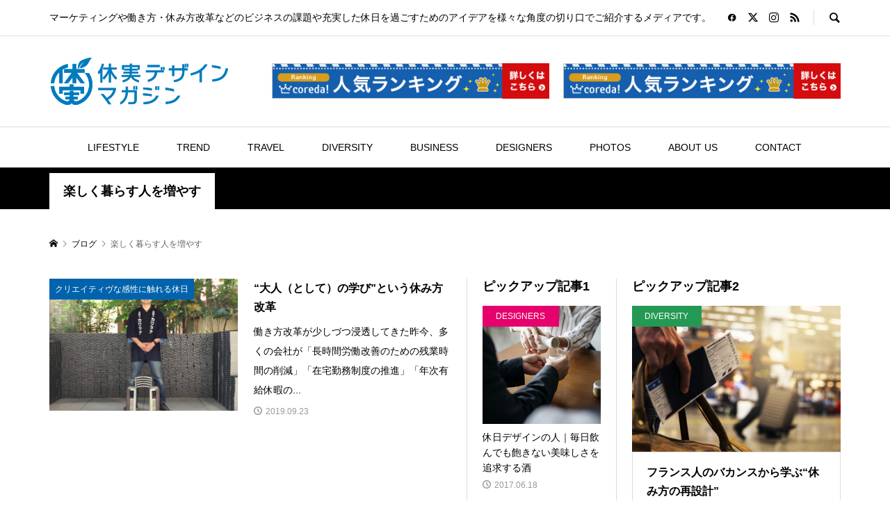

--- FILE ---
content_type: text/html; charset=UTF-8
request_url: http://ukyu.biz/archives/tag/%E6%A5%BD%E3%81%97%E3%81%8F%E6%9A%AE%E3%82%89%E3%81%99%E4%BA%BA%E3%82%92%E5%A2%97%E3%82%84%E3%81%99
body_size: 19371
content:
<!DOCTYPE html>
<html dir="ltr" lang="ja" prefix="og: https://ogp.me/ns#">
<head prefix="og: http://ogp.me/ns# fb: http://ogp.me/ns/fb#">
<meta charset="UTF-8">
<meta name="description" content="マーケティングや働き方・休み方改革などのビジネスの課題や充実した休日を過ごすためのアイデアを様々な角度の切り口でご紹介するメディアです。">
<meta name="viewport" content="width=device-width">
<meta property="og:type" content="website">
<meta property="og:url" content="http://ukyu.biz/archives/tag/%E6%A5%BD%E3%81%97%E3%81%8F%E6%9A%AE%E3%82%89%E3%81%99%E4%BA%BA%E3%82%92%E5%A2%97%E3%82%84%E3%81%99">
<meta property="og:title" content="楽しく暮らす人を増やす | 休日デザインマガジン">
<meta property="og:description" content="マーケティングや働き方・休み方改革などのビジネスの課題や充実した休日を過ごすためのアイデアを様々な角度の切り口でご紹介するメディアです。">
<meta property="og:site_name" content="休日デザインマガジン">
<meta property="og:image" content="http://ukyu.biz/wp-content/uploads/2017/06/1525647_703885686312132_1247179017_n.png">
<meta property="og:image:secure_url" content="http://ukyu.biz/wp-content/uploads/2017/06/1525647_703885686312132_1247179017_n.png"> 
<meta property="og:image:width" content="770"> 
<meta property="og:image:height" content="415">
<meta name="twitter:card" content="summary">
<meta name="twitter:site" content="@Ukyu_jp">
<meta name="twitter:creator" content="@Ukyu_jp">
<meta name="twitter:title" content="楽しく暮らす人を増やす | 休日デザインマガジン">
<meta property="twitter:description" content="マーケティングや働き方・休み方改革などのビジネスの課題や充実した休日を過ごすためのアイデアを様々な角度の切り口でご紹介するメディアです。">
<title>楽しく暮らす人を増やす | 休日デザインマガジン</title>

		<!-- All in One SEO 4.9.3 - aioseo.com -->
	<meta name="robots" content="max-image-preview:large" />
	<meta name="msvalidate.01" content="F61944153DE581D2578CF2C5760E82C9" />
	<link rel="canonical" href="http://ukyu.biz/archives/tag/%e6%a5%bd%e3%81%97%e3%81%8f%e6%9a%ae%e3%82%89%e3%81%99%e4%ba%ba%e3%82%92%e5%a2%97%e3%82%84%e3%81%99" />
	<meta name="generator" content="All in One SEO (AIOSEO) 4.9.3" />
		<script type="application/ld+json" class="aioseo-schema">
			{"@context":"https:\/\/schema.org","@graph":[{"@type":"BreadcrumbList","@id":"http:\/\/ukyu.biz\/archives\/tag\/%E6%A5%BD%E3%81%97%E3%81%8F%E6%9A%AE%E3%82%89%E3%81%99%E4%BA%BA%E3%82%92%E5%A2%97%E3%82%84%E3%81%99#breadcrumblist","itemListElement":[{"@type":"ListItem","@id":"http:\/\/ukyu.biz#listItem","position":1,"name":"\u5bb6","item":"http:\/\/ukyu.biz","nextItem":{"@type":"ListItem","@id":"http:\/\/ukyu.biz\/archives\/tag\/%e6%a5%bd%e3%81%97%e3%81%8f%e6%9a%ae%e3%82%89%e3%81%99%e4%ba%ba%e3%82%92%e5%a2%97%e3%82%84%e3%81%99#listItem","name":"\u697d\u3057\u304f\u66ae\u3089\u3059\u4eba\u3092\u5897\u3084\u3059"}},{"@type":"ListItem","@id":"http:\/\/ukyu.biz\/archives\/tag\/%e6%a5%bd%e3%81%97%e3%81%8f%e6%9a%ae%e3%82%89%e3%81%99%e4%ba%ba%e3%82%92%e5%a2%97%e3%82%84%e3%81%99#listItem","position":2,"name":"\u697d\u3057\u304f\u66ae\u3089\u3059\u4eba\u3092\u5897\u3084\u3059","previousItem":{"@type":"ListItem","@id":"http:\/\/ukyu.biz#listItem","name":"\u5bb6"}}]},{"@type":"CollectionPage","@id":"http:\/\/ukyu.biz\/archives\/tag\/%E6%A5%BD%E3%81%97%E3%81%8F%E6%9A%AE%E3%82%89%E3%81%99%E4%BA%BA%E3%82%92%E5%A2%97%E3%82%84%E3%81%99#collectionpage","url":"http:\/\/ukyu.biz\/archives\/tag\/%E6%A5%BD%E3%81%97%E3%81%8F%E6%9A%AE%E3%82%89%E3%81%99%E4%BA%BA%E3%82%92%E5%A2%97%E3%82%84%E3%81%99","name":"\u697d\u3057\u304f\u66ae\u3089\u3059\u4eba\u3092\u5897\u3084\u3059 | \u4f11\u65e5\u30c7\u30b6\u30a4\u30f3\u30de\u30ac\u30b8\u30f3","inLanguage":"ja","isPartOf":{"@id":"http:\/\/ukyu.biz\/#website"},"breadcrumb":{"@id":"http:\/\/ukyu.biz\/archives\/tag\/%E6%A5%BD%E3%81%97%E3%81%8F%E6%9A%AE%E3%82%89%E3%81%99%E4%BA%BA%E3%82%92%E5%A2%97%E3%82%84%E3%81%99#breadcrumblist"}},{"@type":"Organization","@id":"http:\/\/ukyu.biz\/#organization","name":"\u4f11\u65e5\u30c7\u30b6\u30a4\u30f3\u30de\u30ac\u30b8\u30f3","description":"\u30de\u30fc\u30b1\u30c6\u30a3\u30f3\u30b0\u3084\u50cd\u304d\u65b9\u30fb\u4f11\u307f\u65b9\u6539\u9769\u306a\u3069\u306e\u30d3\u30b8\u30cd\u30b9\u306e\u8ab2\u984c\u3084\u5145\u5b9f\u3057\u305f\u4f11\u65e5\u3092\u904e\u3054\u3059\u305f\u3081\u306e\u30a2\u30a4\u30c7\u30a2\u3092\u69d8\u3005\u306a\u89d2\u5ea6\u306e\u5207\u308a\u53e3\u3067\u3054\u7d39\u4ecb\u3059\u308b\u30e1\u30c7\u30a3\u30a2\u3067\u3059\u3002","url":"http:\/\/ukyu.biz\/","logo":{"@type":"ImageObject","url":"http:\/\/ukyu.biz\/wp-content\/uploads\/2020\/08\/unnamed2-1.png","@id":"http:\/\/ukyu.biz\/archives\/tag\/%E6%A5%BD%E3%81%97%E3%81%8F%E6%9A%AE%E3%82%89%E3%81%99%E4%BA%BA%E3%82%92%E5%A2%97%E3%82%84%E3%81%99\/#organizationLogo","width":100,"height":24},"image":{"@id":"http:\/\/ukyu.biz\/archives\/tag\/%E6%A5%BD%E3%81%97%E3%81%8F%E6%9A%AE%E3%82%89%E3%81%99%E4%BA%BA%E3%82%92%E5%A2%97%E3%82%84%E3%81%99\/#organizationLogo"}},{"@type":"WebSite","@id":"http:\/\/ukyu.biz\/#website","url":"http:\/\/ukyu.biz\/","name":"\u4f11\u65e5\u30c7\u30b6\u30a4\u30f3\u30de\u30ac\u30b8\u30f3","description":"\u30de\u30fc\u30b1\u30c6\u30a3\u30f3\u30b0\u3084\u50cd\u304d\u65b9\u30fb\u4f11\u307f\u65b9\u6539\u9769\u306a\u3069\u306e\u30d3\u30b8\u30cd\u30b9\u306e\u8ab2\u984c\u3084\u5145\u5b9f\u3057\u305f\u4f11\u65e5\u3092\u904e\u3054\u3059\u305f\u3081\u306e\u30a2\u30a4\u30c7\u30a2\u3092\u69d8\u3005\u306a\u89d2\u5ea6\u306e\u5207\u308a\u53e3\u3067\u3054\u7d39\u4ecb\u3059\u308b\u30e1\u30c7\u30a3\u30a2\u3067\u3059\u3002","inLanguage":"ja","publisher":{"@id":"http:\/\/ukyu.biz\/#organization"}}]}
		</script>
		<!-- All in One SEO -->

<link rel='dns-prefetch' href='//webfonts.xserver.jp' />
<link rel="alternate" type="application/rss+xml" title="休日デザインマガジン &raquo; 楽しく暮らす人を増やす タグのフィード" href="http://ukyu.biz/archives/tag/%e6%a5%bd%e3%81%97%e3%81%8f%e6%9a%ae%e3%82%89%e3%81%99%e4%ba%ba%e3%82%92%e5%a2%97%e3%82%84%e3%81%99/feed" />
<!-- This site uses the Google Analytics by MonsterInsights plugin v7.10.3 - Using Analytics tracking - https://www.monsterinsights.com/ -->
<script type="text/javascript" data-cfasync="false">
	var mi_version         = '7.10.3';
	var mi_track_user      = true;
	var mi_no_track_reason = '';
	
	var disableStr = 'ga-disable-UA-69511426-1';

	/* Function to detect opted out users */
	function __gaTrackerIsOptedOut() {
		return document.cookie.indexOf(disableStr + '=true') > -1;
	}

	/* Disable tracking if the opt-out cookie exists. */
	if ( __gaTrackerIsOptedOut() ) {
		window[disableStr] = true;
	}

	/* Opt-out function */
	function __gaTrackerOptout() {
	  document.cookie = disableStr + '=true; expires=Thu, 31 Dec 2099 23:59:59 UTC; path=/';
	  window[disableStr] = true;
	}
	
	if ( mi_track_user ) {
		(function(i,s,o,g,r,a,m){i['GoogleAnalyticsObject']=r;i[r]=i[r]||function(){
			(i[r].q=i[r].q||[]).push(arguments)},i[r].l=1*new Date();a=s.createElement(o),
			m=s.getElementsByTagName(o)[0];a.async=1;a.src=g;m.parentNode.insertBefore(a,m)
		})(window,document,'script','//www.google-analytics.com/analytics.js','__gaTracker');

		__gaTracker('create', 'UA-69511426-1', 'auto');
		__gaTracker('set', 'forceSSL', true);
		__gaTracker('require', 'displayfeatures');
		__gaTracker('send','pageview');
	} else {
		console.log( "" );
		(function() {
			/* https://developers.google.com/analytics/devguides/collection/analyticsjs/ */
			var noopfn = function() {
				return null;
			};
			var noopnullfn = function() {
				return null;
			};
			var Tracker = function() {
				return null;
			};
			var p = Tracker.prototype;
			p.get = noopfn;
			p.set = noopfn;
			p.send = noopfn;
			var __gaTracker = function() {
				var len = arguments.length;
				if ( len === 0 ) {
					return;
				}
				var f = arguments[len-1];
				if ( typeof f !== 'object' || f === null || typeof f.hitCallback !== 'function' ) {
					console.log( 'Not running function __gaTracker(' + arguments[0] + " ....) because you are not being tracked. " + mi_no_track_reason );
					return;
				}
				try {
					f.hitCallback();
				} catch (ex) {

				}
			};
			__gaTracker.create = function() {
				return new Tracker();
			};
			__gaTracker.getByName = noopnullfn;
			__gaTracker.getAll = function() {
				return [];
			};
			__gaTracker.remove = noopfn;
			window['__gaTracker'] = __gaTracker;
					})();
		}
</script>
<!-- / Google Analytics by MonsterInsights -->
<style id='wp-img-auto-sizes-contain-inline-css' type='text/css'>
img:is([sizes=auto i],[sizes^="auto," i]){contain-intrinsic-size:3000px 1500px}
/*# sourceURL=wp-img-auto-sizes-contain-inline-css */
</style>
<style id='wp-block-library-inline-css' type='text/css'>
:root{--wp-block-synced-color:#7a00df;--wp-block-synced-color--rgb:122,0,223;--wp-bound-block-color:var(--wp-block-synced-color);--wp-editor-canvas-background:#ddd;--wp-admin-theme-color:#007cba;--wp-admin-theme-color--rgb:0,124,186;--wp-admin-theme-color-darker-10:#006ba1;--wp-admin-theme-color-darker-10--rgb:0,107,160.5;--wp-admin-theme-color-darker-20:#005a87;--wp-admin-theme-color-darker-20--rgb:0,90,135;--wp-admin-border-width-focus:2px}@media (min-resolution:192dpi){:root{--wp-admin-border-width-focus:1.5px}}.wp-element-button{cursor:pointer}:root .has-very-light-gray-background-color{background-color:#eee}:root .has-very-dark-gray-background-color{background-color:#313131}:root .has-very-light-gray-color{color:#eee}:root .has-very-dark-gray-color{color:#313131}:root .has-vivid-green-cyan-to-vivid-cyan-blue-gradient-background{background:linear-gradient(135deg,#00d084,#0693e3)}:root .has-purple-crush-gradient-background{background:linear-gradient(135deg,#34e2e4,#4721fb 50%,#ab1dfe)}:root .has-hazy-dawn-gradient-background{background:linear-gradient(135deg,#faaca8,#dad0ec)}:root .has-subdued-olive-gradient-background{background:linear-gradient(135deg,#fafae1,#67a671)}:root .has-atomic-cream-gradient-background{background:linear-gradient(135deg,#fdd79a,#004a59)}:root .has-nightshade-gradient-background{background:linear-gradient(135deg,#330968,#31cdcf)}:root .has-midnight-gradient-background{background:linear-gradient(135deg,#020381,#2874fc)}:root{--wp--preset--font-size--normal:16px;--wp--preset--font-size--huge:42px}.has-regular-font-size{font-size:1em}.has-larger-font-size{font-size:2.625em}.has-normal-font-size{font-size:var(--wp--preset--font-size--normal)}.has-huge-font-size{font-size:var(--wp--preset--font-size--huge)}.has-text-align-center{text-align:center}.has-text-align-left{text-align:left}.has-text-align-right{text-align:right}.has-fit-text{white-space:nowrap!important}#end-resizable-editor-section{display:none}.aligncenter{clear:both}.items-justified-left{justify-content:flex-start}.items-justified-center{justify-content:center}.items-justified-right{justify-content:flex-end}.items-justified-space-between{justify-content:space-between}.screen-reader-text{border:0;clip-path:inset(50%);height:1px;margin:-1px;overflow:hidden;padding:0;position:absolute;width:1px;word-wrap:normal!important}.screen-reader-text:focus{background-color:#ddd;clip-path:none;color:#444;display:block;font-size:1em;height:auto;left:5px;line-height:normal;padding:15px 23px 14px;text-decoration:none;top:5px;width:auto;z-index:100000}html :where(.has-border-color){border-style:solid}html :where([style*=border-top-color]){border-top-style:solid}html :where([style*=border-right-color]){border-right-style:solid}html :where([style*=border-bottom-color]){border-bottom-style:solid}html :where([style*=border-left-color]){border-left-style:solid}html :where([style*=border-width]){border-style:solid}html :where([style*=border-top-width]){border-top-style:solid}html :where([style*=border-right-width]){border-right-style:solid}html :where([style*=border-bottom-width]){border-bottom-style:solid}html :where([style*=border-left-width]){border-left-style:solid}html :where(img[class*=wp-image-]){height:auto;max-width:100%}:where(figure){margin:0 0 1em}html :where(.is-position-sticky){--wp-admin--admin-bar--position-offset:var(--wp-admin--admin-bar--height,0px)}@media screen and (max-width:600px){html :where(.is-position-sticky){--wp-admin--admin-bar--position-offset:0px}}

/*# sourceURL=wp-block-library-inline-css */
</style><style id='global-styles-inline-css' type='text/css'>
:root{--wp--preset--aspect-ratio--square: 1;--wp--preset--aspect-ratio--4-3: 4/3;--wp--preset--aspect-ratio--3-4: 3/4;--wp--preset--aspect-ratio--3-2: 3/2;--wp--preset--aspect-ratio--2-3: 2/3;--wp--preset--aspect-ratio--16-9: 16/9;--wp--preset--aspect-ratio--9-16: 9/16;--wp--preset--color--black: #000000;--wp--preset--color--cyan-bluish-gray: #abb8c3;--wp--preset--color--white: #ffffff;--wp--preset--color--pale-pink: #f78da7;--wp--preset--color--vivid-red: #cf2e2e;--wp--preset--color--luminous-vivid-orange: #ff6900;--wp--preset--color--luminous-vivid-amber: #fcb900;--wp--preset--color--light-green-cyan: #7bdcb5;--wp--preset--color--vivid-green-cyan: #00d084;--wp--preset--color--pale-cyan-blue: #8ed1fc;--wp--preset--color--vivid-cyan-blue: #0693e3;--wp--preset--color--vivid-purple: #9b51e0;--wp--preset--gradient--vivid-cyan-blue-to-vivid-purple: linear-gradient(135deg,rgb(6,147,227) 0%,rgb(155,81,224) 100%);--wp--preset--gradient--light-green-cyan-to-vivid-green-cyan: linear-gradient(135deg,rgb(122,220,180) 0%,rgb(0,208,130) 100%);--wp--preset--gradient--luminous-vivid-amber-to-luminous-vivid-orange: linear-gradient(135deg,rgb(252,185,0) 0%,rgb(255,105,0) 100%);--wp--preset--gradient--luminous-vivid-orange-to-vivid-red: linear-gradient(135deg,rgb(255,105,0) 0%,rgb(207,46,46) 100%);--wp--preset--gradient--very-light-gray-to-cyan-bluish-gray: linear-gradient(135deg,rgb(238,238,238) 0%,rgb(169,184,195) 100%);--wp--preset--gradient--cool-to-warm-spectrum: linear-gradient(135deg,rgb(74,234,220) 0%,rgb(151,120,209) 20%,rgb(207,42,186) 40%,rgb(238,44,130) 60%,rgb(251,105,98) 80%,rgb(254,248,76) 100%);--wp--preset--gradient--blush-light-purple: linear-gradient(135deg,rgb(255,206,236) 0%,rgb(152,150,240) 100%);--wp--preset--gradient--blush-bordeaux: linear-gradient(135deg,rgb(254,205,165) 0%,rgb(254,45,45) 50%,rgb(107,0,62) 100%);--wp--preset--gradient--luminous-dusk: linear-gradient(135deg,rgb(255,203,112) 0%,rgb(199,81,192) 50%,rgb(65,88,208) 100%);--wp--preset--gradient--pale-ocean: linear-gradient(135deg,rgb(255,245,203) 0%,rgb(182,227,212) 50%,rgb(51,167,181) 100%);--wp--preset--gradient--electric-grass: linear-gradient(135deg,rgb(202,248,128) 0%,rgb(113,206,126) 100%);--wp--preset--gradient--midnight: linear-gradient(135deg,rgb(2,3,129) 0%,rgb(40,116,252) 100%);--wp--preset--font-size--small: 13px;--wp--preset--font-size--medium: 20px;--wp--preset--font-size--large: 36px;--wp--preset--font-size--x-large: 42px;--wp--preset--spacing--20: 0.44rem;--wp--preset--spacing--30: 0.67rem;--wp--preset--spacing--40: 1rem;--wp--preset--spacing--50: 1.5rem;--wp--preset--spacing--60: 2.25rem;--wp--preset--spacing--70: 3.38rem;--wp--preset--spacing--80: 5.06rem;--wp--preset--shadow--natural: 6px 6px 9px rgba(0, 0, 0, 0.2);--wp--preset--shadow--deep: 12px 12px 50px rgba(0, 0, 0, 0.4);--wp--preset--shadow--sharp: 6px 6px 0px rgba(0, 0, 0, 0.2);--wp--preset--shadow--outlined: 6px 6px 0px -3px rgb(255, 255, 255), 6px 6px rgb(0, 0, 0);--wp--preset--shadow--crisp: 6px 6px 0px rgb(0, 0, 0);}:where(.is-layout-flex){gap: 0.5em;}:where(.is-layout-grid){gap: 0.5em;}body .is-layout-flex{display: flex;}.is-layout-flex{flex-wrap: wrap;align-items: center;}.is-layout-flex > :is(*, div){margin: 0;}body .is-layout-grid{display: grid;}.is-layout-grid > :is(*, div){margin: 0;}:where(.wp-block-columns.is-layout-flex){gap: 2em;}:where(.wp-block-columns.is-layout-grid){gap: 2em;}:where(.wp-block-post-template.is-layout-flex){gap: 1.25em;}:where(.wp-block-post-template.is-layout-grid){gap: 1.25em;}.has-black-color{color: var(--wp--preset--color--black) !important;}.has-cyan-bluish-gray-color{color: var(--wp--preset--color--cyan-bluish-gray) !important;}.has-white-color{color: var(--wp--preset--color--white) !important;}.has-pale-pink-color{color: var(--wp--preset--color--pale-pink) !important;}.has-vivid-red-color{color: var(--wp--preset--color--vivid-red) !important;}.has-luminous-vivid-orange-color{color: var(--wp--preset--color--luminous-vivid-orange) !important;}.has-luminous-vivid-amber-color{color: var(--wp--preset--color--luminous-vivid-amber) !important;}.has-light-green-cyan-color{color: var(--wp--preset--color--light-green-cyan) !important;}.has-vivid-green-cyan-color{color: var(--wp--preset--color--vivid-green-cyan) !important;}.has-pale-cyan-blue-color{color: var(--wp--preset--color--pale-cyan-blue) !important;}.has-vivid-cyan-blue-color{color: var(--wp--preset--color--vivid-cyan-blue) !important;}.has-vivid-purple-color{color: var(--wp--preset--color--vivid-purple) !important;}.has-black-background-color{background-color: var(--wp--preset--color--black) !important;}.has-cyan-bluish-gray-background-color{background-color: var(--wp--preset--color--cyan-bluish-gray) !important;}.has-white-background-color{background-color: var(--wp--preset--color--white) !important;}.has-pale-pink-background-color{background-color: var(--wp--preset--color--pale-pink) !important;}.has-vivid-red-background-color{background-color: var(--wp--preset--color--vivid-red) !important;}.has-luminous-vivid-orange-background-color{background-color: var(--wp--preset--color--luminous-vivid-orange) !important;}.has-luminous-vivid-amber-background-color{background-color: var(--wp--preset--color--luminous-vivid-amber) !important;}.has-light-green-cyan-background-color{background-color: var(--wp--preset--color--light-green-cyan) !important;}.has-vivid-green-cyan-background-color{background-color: var(--wp--preset--color--vivid-green-cyan) !important;}.has-pale-cyan-blue-background-color{background-color: var(--wp--preset--color--pale-cyan-blue) !important;}.has-vivid-cyan-blue-background-color{background-color: var(--wp--preset--color--vivid-cyan-blue) !important;}.has-vivid-purple-background-color{background-color: var(--wp--preset--color--vivid-purple) !important;}.has-black-border-color{border-color: var(--wp--preset--color--black) !important;}.has-cyan-bluish-gray-border-color{border-color: var(--wp--preset--color--cyan-bluish-gray) !important;}.has-white-border-color{border-color: var(--wp--preset--color--white) !important;}.has-pale-pink-border-color{border-color: var(--wp--preset--color--pale-pink) !important;}.has-vivid-red-border-color{border-color: var(--wp--preset--color--vivid-red) !important;}.has-luminous-vivid-orange-border-color{border-color: var(--wp--preset--color--luminous-vivid-orange) !important;}.has-luminous-vivid-amber-border-color{border-color: var(--wp--preset--color--luminous-vivid-amber) !important;}.has-light-green-cyan-border-color{border-color: var(--wp--preset--color--light-green-cyan) !important;}.has-vivid-green-cyan-border-color{border-color: var(--wp--preset--color--vivid-green-cyan) !important;}.has-pale-cyan-blue-border-color{border-color: var(--wp--preset--color--pale-cyan-blue) !important;}.has-vivid-cyan-blue-border-color{border-color: var(--wp--preset--color--vivid-cyan-blue) !important;}.has-vivid-purple-border-color{border-color: var(--wp--preset--color--vivid-purple) !important;}.has-vivid-cyan-blue-to-vivid-purple-gradient-background{background: var(--wp--preset--gradient--vivid-cyan-blue-to-vivid-purple) !important;}.has-light-green-cyan-to-vivid-green-cyan-gradient-background{background: var(--wp--preset--gradient--light-green-cyan-to-vivid-green-cyan) !important;}.has-luminous-vivid-amber-to-luminous-vivid-orange-gradient-background{background: var(--wp--preset--gradient--luminous-vivid-amber-to-luminous-vivid-orange) !important;}.has-luminous-vivid-orange-to-vivid-red-gradient-background{background: var(--wp--preset--gradient--luminous-vivid-orange-to-vivid-red) !important;}.has-very-light-gray-to-cyan-bluish-gray-gradient-background{background: var(--wp--preset--gradient--very-light-gray-to-cyan-bluish-gray) !important;}.has-cool-to-warm-spectrum-gradient-background{background: var(--wp--preset--gradient--cool-to-warm-spectrum) !important;}.has-blush-light-purple-gradient-background{background: var(--wp--preset--gradient--blush-light-purple) !important;}.has-blush-bordeaux-gradient-background{background: var(--wp--preset--gradient--blush-bordeaux) !important;}.has-luminous-dusk-gradient-background{background: var(--wp--preset--gradient--luminous-dusk) !important;}.has-pale-ocean-gradient-background{background: var(--wp--preset--gradient--pale-ocean) !important;}.has-electric-grass-gradient-background{background: var(--wp--preset--gradient--electric-grass) !important;}.has-midnight-gradient-background{background: var(--wp--preset--gradient--midnight) !important;}.has-small-font-size{font-size: var(--wp--preset--font-size--small) !important;}.has-medium-font-size{font-size: var(--wp--preset--font-size--medium) !important;}.has-large-font-size{font-size: var(--wp--preset--font-size--large) !important;}.has-x-large-font-size{font-size: var(--wp--preset--font-size--x-large) !important;}
/*# sourceURL=global-styles-inline-css */
</style>

<style id='classic-theme-styles-inline-css' type='text/css'>
/*! This file is auto-generated */
.wp-block-button__link{color:#fff;background-color:#32373c;border-radius:9999px;box-shadow:none;text-decoration:none;padding:calc(.667em + 2px) calc(1.333em + 2px);font-size:1.125em}.wp-block-file__button{background:#32373c;color:#fff;text-decoration:none}
/*# sourceURL=/wp-includes/css/classic-themes.min.css */
</style>
<link rel='stylesheet' id='contact-form-7-css' href='http://ukyu.biz/wp-content/plugins/contact-form-7/includes/css/styles.css?ver=5.1.9' type='text/css' media='all' />
<link rel='stylesheet' id='sns-button-css' href='http://ukyu.biz/wp-content/themes/rumble_tcd058/css/sns-button.css?ver=1.9' type='text/css' media='all' />
<link rel='stylesheet' id='rumble-style-css' href='http://ukyu.biz/wp-content/themes/rumble_tcd058/style.css?ver=1.9' type='text/css' media='all' />
<link rel='stylesheet' id='rumble-slick-css' href='http://ukyu.biz/wp-content/themes/rumble_tcd058/css/slick.min.css?ver=6.9' type='text/css' media='all' />
<link rel='stylesheet' id='rumble-responsive-css' href='http://ukyu.biz/wp-content/themes/rumble_tcd058/responsive.css?ver=1.9' type='text/css' media='all' />
<script type="text/javascript" src="http://ukyu.biz/wp-includes/js/jquery/jquery.min.js?ver=3.7.1" id="jquery-core-js"></script>
<script type="text/javascript" src="http://ukyu.biz/wp-includes/js/jquery/jquery-migrate.min.js?ver=3.4.1" id="jquery-migrate-js"></script>
<script type="text/javascript" src="//webfonts.xserver.jp/js/xserverv3.js?fadein=0&amp;ver=2.0.7" id="typesquare_std-js"></script>
<script type="text/javascript" id="monsterinsights-frontend-script-js-extra">
/* <![CDATA[ */
var monsterinsights_frontend = {"js_events_tracking":"true","download_extensions":"doc,pdf,ppt,zip,xls,docx,pptx,xlsx","inbound_paths":"[{\"path\":\"\\/go\\/\",\"label\":\"affiliate\"},{\"path\":\"\\/recommend\\/\",\"label\":\"affiliate\"}]","home_url":"http://ukyu.biz","hash_tracking":"false"};
//# sourceURL=monsterinsights-frontend-script-js-extra
/* ]]> */
</script>
<script type="text/javascript" src="http://ukyu.biz/wp-content/plugins/google-analytics-for-wordpress/assets/js/frontend.min.js?ver=7.10.3" id="monsterinsights-frontend-script-js"></script>
<link rel="https://api.w.org/" href="http://ukyu.biz/wp-json/" /><link rel="alternate" title="JSON" type="application/json" href="http://ukyu.biz/wp-json/wp/v2/tags/253" /><link rel="EditURI" type="application/rsd+xml" title="RSD" href="http://ukyu.biz/xmlrpc.php?rsd" />
<meta name="generator" content="WordPress 6.9" />
<meta name="generator" content="os-diagnosis-generator" />
<meta name="osdg-id" content="free" />
<link rel="shortcut icon" href="http://ukyu.biz/wp-content/uploads/2017/06/1525647_703885686312132_1247179017_n-1.png">
<style>
.p-tabbar__item.is-active, .p-tabbar__item.is-active a, .p-index-carousel .slick-arrow:hover { color: #1e73be; }
.p-copyright, .p-tabbar, .p-headline, .p-cb__item-archive-link__button, .p-page-links a:hover, .p-page-links > span, .p-pager__item a:hover, .p-pager__item .current, .p-entry__next-page__link:hover, .p-widget .searchform::after, .p-widget-search .p-widget-search__submit, .p-widget-list__item-rank, .c-comment__form-submit:hover, c-comment__password-protected, .slick-arrow, .c-pw__btn--register, .c-pw__btn { background-color: #1e73be; }
.p-page-links a:hover, .p-page-links > span, .p-pager__item a:hover, .p-pager__item .current, .p-author-archive .p-headline, .p-cb__item-header { border-color: #1e73be; }
.c-comment__tab-item.is-active a, .c-comment__tab-item a:hover, .c-comment__tab-item.is-active p { background-color: rgba(30, 115, 190, 0.7); }
.c-comment__tab-item.is-active a:after, .c-comment__tab-item.is-active p:after { border-top-color: rgba(30, 115, 190, 0.7); }
.p-author__box, .p-entry-news__header, .p-page-links a, .p-pager__item a, .p-pager__item span { background-color: #d19d04; }
.p-entry__body a, .custom-html-widget a { color: #1e73be; }
.p-megamenu__bg, .p-global-nav .sub-menu, .p-megamenu__bg .p-float-native-ad-label__small { background-color: #000000; }
.p-megamenu a, .p-global-nav .sub-menu a { color: #ffffff !important; }
.p-megamenu a:hover, .p-megamenu li.is-active > a, .p-global-nav .sub-menu a:hover, .p-global-nav .sub-menu .current-menu-item > a { background-color: #999999; color: #ffffff !important; }
.p-megamenu > ul, .p-global-nav > li.menu-item-has-children > .sub-menu { border-color: #999999; }
.p-native-ad-label, .p-float-native-ad-label, .p-float-native-ad-label__small, .p-article__native-ad-label { background-color: #999999; color: #ffffff; font-size: 11px; }
.cat-item-1 > a, .cat-item-1 .toggle-children, .p-global-nav > li.menu-term-id-1:hover > a, .p-global-nav > li.menu-term-id-1.current-menu-item > a { color: #ced140; }
.p-megamenu-term-id-1 a:hover, .p-megamenu-term-id-1 .p-megamenu__current a, .p-megamenu-term-id-1 li.is-active > a, .p-global-nav li.menu-term-id-1 > .sub-menu > li > a:hover, .p-global-nav li.menu-term-id-1 > .sub-menu > .current-menu-item > a { background-color: #ced140; }
.p-category-item--1 { background-color: #ced140 !important; }
.p-megamenu-term-id-1 > ul, .p-global-nav > li.menu-term-id-1 > .sub-menu { border-color: #ced140; }
.cat-item-25 > a, .cat-item-25 .toggle-children, .p-global-nav > li.menu-term-id-25:hover > a, .p-global-nav > li.menu-term-id-25.current-menu-item > a { color: #249fcc; }
.p-megamenu-term-id-25 a:hover, .p-megamenu-term-id-25 .p-megamenu__current a, .p-megamenu-term-id-25 li.is-active > a, .p-global-nav li.menu-term-id-25 > .sub-menu > li > a:hover, .p-global-nav li.menu-term-id-25 > .sub-menu > .current-menu-item > a { background-color: #249fcc; }
.p-category-item--25 { background-color: #249fcc !important; }
.p-megamenu-term-id-25 > ul, .p-global-nav > li.menu-term-id-25 > .sub-menu { border-color: #249fcc; }
.cat-item-26 > a, .cat-item-26 .toggle-children, .p-global-nav > li.menu-term-id-26:hover > a, .p-global-nav > li.menu-term-id-26.current-menu-item > a { color: #c6c30d; }
.p-megamenu-term-id-26 a:hover, .p-megamenu-term-id-26 .p-megamenu__current a, .p-megamenu-term-id-26 li.is-active > a, .p-global-nav li.menu-term-id-26 > .sub-menu > li > a:hover, .p-global-nav li.menu-term-id-26 > .sub-menu > .current-menu-item > a { background-color: #c6c30d; }
.p-category-item--26 { background-color: #c6c30d !important; }
.p-megamenu-term-id-26 > ul, .p-global-nav > li.menu-term-id-26 > .sub-menu { border-color: #c6c30d; }
.cat-item-29 > a, .cat-item-29 .toggle-children, .p-global-nav > li.menu-term-id-29:hover > a, .p-global-nav > li.menu-term-id-29.current-menu-item > a { color: #e5026c; }
.p-megamenu-term-id-29 a:hover, .p-megamenu-term-id-29 .p-megamenu__current a, .p-megamenu-term-id-29 li.is-active > a, .p-global-nav li.menu-term-id-29 > .sub-menu > li > a:hover, .p-global-nav li.menu-term-id-29 > .sub-menu > .current-menu-item > a { background-color: #e5026c; }
.p-category-item--29 { background-color: #e5026c !important; }
.p-megamenu-term-id-29 > ul, .p-global-nav > li.menu-term-id-29 > .sub-menu { border-color: #e5026c; }
.cat-item-32 > a, .cat-item-32 .toggle-children, .p-global-nav > li.menu-term-id-32:hover > a, .p-global-nav > li.menu-term-id-32.current-menu-item > a { color: #249953; }
.p-megamenu-term-id-32 a:hover, .p-megamenu-term-id-32 .p-megamenu__current a, .p-megamenu-term-id-32 li.is-active > a, .p-global-nav li.menu-term-id-32 > .sub-menu > li > a:hover, .p-global-nav li.menu-term-id-32 > .sub-menu > .current-menu-item > a { background-color: #249953; }
.p-category-item--32 { background-color: #249953 !important; }
.p-megamenu-term-id-32 > ul, .p-global-nav > li.menu-term-id-32 > .sub-menu { border-color: #249953; }
.cat-item-33 > a, .cat-item-33 .toggle-children, .p-global-nav > li.menu-term-id-33:hover > a, .p-global-nav > li.menu-term-id-33.current-menu-item > a { color: #e01a35; }
.p-megamenu-term-id-33 a:hover, .p-megamenu-term-id-33 .p-megamenu__current a, .p-megamenu-term-id-33 li.is-active > a, .p-global-nav li.menu-term-id-33 > .sub-menu > li > a:hover, .p-global-nav li.menu-term-id-33 > .sub-menu > .current-menu-item > a { background-color: #e01a35; }
.p-category-item--33 { background-color: #e01a35 !important; }
.p-megamenu-term-id-33 > ul, .p-global-nav > li.menu-term-id-33 > .sub-menu { border-color: #e01a35; }
.cat-item-34 > a, .cat-item-34 .toggle-children, .p-global-nav > li.menu-term-id-34:hover > a, .p-global-nav > li.menu-term-id-34.current-menu-item > a { color: #eeee22; }
.p-megamenu-term-id-34 a:hover, .p-megamenu-term-id-34 .p-megamenu__current a, .p-megamenu-term-id-34 li.is-active > a, .p-global-nav li.menu-term-id-34 > .sub-menu > li > a:hover, .p-global-nav li.menu-term-id-34 > .sub-menu > .current-menu-item > a { background-color: #eeee22; }
.p-category-item--34 { background-color: #eeee22 !important; }
.p-megamenu-term-id-34 > ul, .p-global-nav > li.menu-term-id-34 > .sub-menu { border-color: #eeee22; }
.cat-item-160 > a, .cat-item-160 .toggle-children, .p-global-nav > li.menu-term-id-160:hover > a, .p-global-nav > li.menu-term-id-160.current-menu-item > a { color: #1cb5aa; }
.p-megamenu-term-id-160 a:hover, .p-megamenu-term-id-160 .p-megamenu__current a, .p-megamenu-term-id-160 li.is-active > a, .p-global-nav li.menu-term-id-160 > .sub-menu > li > a:hover, .p-global-nav li.menu-term-id-160 > .sub-menu > .current-menu-item > a { background-color: #1cb5aa; }
.p-category-item--160 { background-color: #1cb5aa !important; }
.p-megamenu-term-id-160 > ul, .p-global-nav > li.menu-term-id-160 > .sub-menu { border-color: #1cb5aa; }
.cat-item-222 > a, .cat-item-222 .toggle-children, .p-global-nav > li.menu-term-id-222:hover > a, .p-global-nav > li.menu-term-id-222.current-menu-item > a { color: #1ebc78; }
.p-megamenu-term-id-222 a:hover, .p-megamenu-term-id-222 .p-megamenu__current a, .p-megamenu-term-id-222 li.is-active > a, .p-global-nav li.menu-term-id-222 > .sub-menu > li > a:hover, .p-global-nav li.menu-term-id-222 > .sub-menu > .current-menu-item > a { background-color: #1ebc78; }
.p-category-item--222 { background-color: #1ebc78 !important; }
.p-megamenu-term-id-222 > ul, .p-global-nav > li.menu-term-id-222 > .sub-menu { border-color: #1ebc78; }
.cat-item-224 > a, .cat-item-224 .toggle-children, .p-global-nav > li.menu-term-id-224:hover > a, .p-global-nav > li.menu-term-id-224.current-menu-item > a { color: #dd9933; }
.p-megamenu-term-id-224 a:hover, .p-megamenu-term-id-224 .p-megamenu__current a, .p-megamenu-term-id-224 li.is-active > a, .p-global-nav li.menu-term-id-224 > .sub-menu > li > a:hover, .p-global-nav li.menu-term-id-224 > .sub-menu > .current-menu-item > a { background-color: #dd9933; }
.p-category-item--224 { background-color: #dd9933 !important; }
.p-megamenu-term-id-224 > ul, .p-global-nav > li.menu-term-id-224 > .sub-menu { border-color: #dd9933; }
.cat-item-225 > a, .cat-item-225 .toggle-children, .p-global-nav > li.menu-term-id-225:hover > a, .p-global-nav > li.menu-term-id-225.current-menu-item > a { color: #4da8dd; }
.p-megamenu-term-id-225 a:hover, .p-megamenu-term-id-225 .p-megamenu__current a, .p-megamenu-term-id-225 li.is-active > a, .p-global-nav li.menu-term-id-225 > .sub-menu > li > a:hover, .p-global-nav li.menu-term-id-225 > .sub-menu > .current-menu-item > a { background-color: #4da8dd; }
.p-category-item--225 { background-color: #4da8dd !important; }
.p-megamenu-term-id-225 > ul, .p-global-nav > li.menu-term-id-225 > .sub-menu { border-color: #4da8dd; }
.cat-item-226 > a, .cat-item-226 .toggle-children, .p-global-nav > li.menu-term-id-226:hover > a, .p-global-nav > li.menu-term-id-226.current-menu-item > a { color: #dd3333; }
.p-megamenu-term-id-226 a:hover, .p-megamenu-term-id-226 .p-megamenu__current a, .p-megamenu-term-id-226 li.is-active > a, .p-global-nav li.menu-term-id-226 > .sub-menu > li > a:hover, .p-global-nav li.menu-term-id-226 > .sub-menu > .current-menu-item > a { background-color: #dd3333; }
.p-category-item--226 { background-color: #dd3333 !important; }
.p-megamenu-term-id-226 > ul, .p-global-nav > li.menu-term-id-226 > .sub-menu { border-color: #dd3333; }
.cat-item-227 > a, .cat-item-227 .toggle-children, .p-global-nav > li.menu-term-id-227:hover > a, .p-global-nav > li.menu-term-id-227.current-menu-item > a { color: #f7f7f7; }
.p-megamenu-term-id-227 a:hover, .p-megamenu-term-id-227 .p-megamenu__current a, .p-megamenu-term-id-227 li.is-active > a, .p-global-nav li.menu-term-id-227 > .sub-menu > li > a:hover, .p-global-nav li.menu-term-id-227 > .sub-menu > .current-menu-item > a { background-color: #f7f7f7; }
.p-category-item--227 { background-color: #f7f7f7 !important; }
.p-megamenu-term-id-227 > ul, .p-global-nav > li.menu-term-id-227 > .sub-menu { border-color: #f7f7f7; }
.cat-item-228 > a, .cat-item-228 .toggle-children, .p-global-nav > li.menu-term-id-228:hover > a, .p-global-nav > li.menu-term-id-228.current-menu-item > a { color: #24e5df; }
.p-megamenu-term-id-228 a:hover, .p-megamenu-term-id-228 .p-megamenu__current a, .p-megamenu-term-id-228 li.is-active > a, .p-global-nav li.menu-term-id-228 > .sub-menu > li > a:hover, .p-global-nav li.menu-term-id-228 > .sub-menu > .current-menu-item > a { background-color: #24e5df; }
.p-category-item--228 { background-color: #24e5df !important; }
.p-megamenu-term-id-228 > ul, .p-global-nav > li.menu-term-id-228 > .sub-menu { border-color: #24e5df; }
.cat-item-229 > a, .cat-item-229 .toggle-children, .p-global-nav > li.menu-term-id-229:hover > a, .p-global-nav > li.menu-term-id-229.current-menu-item > a { color: #0163ad; }
.p-megamenu-term-id-229 a:hover, .p-megamenu-term-id-229 .p-megamenu__current a, .p-megamenu-term-id-229 li.is-active > a, .p-global-nav li.menu-term-id-229 > .sub-menu > li > a:hover, .p-global-nav li.menu-term-id-229 > .sub-menu > .current-menu-item > a { background-color: #0163ad; }
.p-category-item--229 { background-color: #0163ad !important; }
.p-megamenu-term-id-229 > ul, .p-global-nav > li.menu-term-id-229 > .sub-menu { border-color: #0163ad; }
body { font-family: "Segoe UI", Verdana, "游ゴシック", YuGothic, "Hiragino Kaku Gothic ProN", Meiryo, sans-serif; }
.p-logo, .p-entry__title, .p-headline, .p-page-header__title, .p-index-slider__item-catch, .p-widget__title, .p-cb__item-headline {
font-family: "Segoe UI", Verdana, "游ゴシック", YuGothic, "Hiragino Kaku Gothic ProN", Meiryo, sans-serif;
}
.c-load--type1 { border: 3px solid rgba(153, 153, 153, 0.2); border-top-color: #1e73be; }
.p-hover-effect--type1:hover img { -webkit-transform: scale(1.2) rotate(2deg); transform: scale(1.2) rotate(2deg); }
.p-hover-effect--type2 img { margin-left: -8px; }
.p-hover-effect--type2:hover img { margin-left: 8px; }
.p-hover-effect--type2:hover .p-hover-effect__image { background: #000000; }
.p-hover-effect--type2:hover img { opacity: 0.5 }
.p-hover-effect--type3:hover .p-hover-effect__image { background: #000000; }
.p-hover-effect--type3:hover img { opacity: 0.5; }
.p-entry__title { font-size: 24px; }
.p-entry__title, .p-article__title { color: #000000 }
.p-entry__body { font-size: 14px; }
.p-entry__body, .p-author__desc, .p-blog-archive__item-excerpt { color: #000000; }
.p-entry-news__title { font-size: 24px; }
.p-entry-news__title, .p-article-news__title { color: #000000 }
.p-entry-news__body { color: #666666; font-size: 16px; }
body.l-header__fix .is-header-fixed .l-header__bar { background: rgba(255, 255, 255, 0.8); }
.l-header a, .p-global-nav > li > a { color: #000000; }
.p-logo__header--text a { font-size: 32px; }
.p-logo__footer--text a { font-size: 32px; }
@media only screen and (max-width: 991px) {
	.l-header__bar--mobile { background-color: rgba(255, 255, 255, 0.8); }
	.p-logo__header--mobile.p-logo__header--text a { font-size: 24px; }
	.p-global-nav { background-color: rgba(0,0,0, 0.8); }
	.p-global-nav a, .p-global-nav .sub-menu a, .p-global-nav .menu-item-has-children > a > span::before { color: #ffffff !important; }
	.p-logo__footer--mobile.p-logo__footer--text a { font-size: 24px; }
	.p-entry__title { font-size: 18px; }
	.p-entry__body { font-size: 14px; }
	.p-entry-news__title { font-size: 18px; }
	.p-entry-news__body { font-size: 14px; }
}
</style>
<link rel="icon" href="http://ukyu.biz/wp-content/uploads/2017/06/cropped-1525647_703885686312132_1247179017_n-1-32x32.png" sizes="32x32" />
<link rel="icon" href="http://ukyu.biz/wp-content/uploads/2017/06/cropped-1525647_703885686312132_1247179017_n-1-192x192.png" sizes="192x192" />
<link rel="apple-touch-icon" href="http://ukyu.biz/wp-content/uploads/2017/06/cropped-1525647_703885686312132_1247179017_n-1-180x180.png" />
<meta name="msapplication-TileImage" content="http://ukyu.biz/wp-content/uploads/2017/06/cropped-1525647_703885686312132_1247179017_n-1-270x270.png" />
<style id="wpforms-css-vars-root">
				:root {
					--wpforms-field-border-radius: 3px;
--wpforms-field-border-style: solid;
--wpforms-field-border-size: 1px;
--wpforms-field-background-color: #ffffff;
--wpforms-field-border-color: rgba( 0, 0, 0, 0.25 );
--wpforms-field-border-color-spare: rgba( 0, 0, 0, 0.25 );
--wpforms-field-text-color: rgba( 0, 0, 0, 0.7 );
--wpforms-field-menu-color: #ffffff;
--wpforms-label-color: rgba( 0, 0, 0, 0.85 );
--wpforms-label-sublabel-color: rgba( 0, 0, 0, 0.55 );
--wpforms-label-error-color: #d63637;
--wpforms-button-border-radius: 3px;
--wpforms-button-border-style: none;
--wpforms-button-border-size: 1px;
--wpforms-button-background-color: #066aab;
--wpforms-button-border-color: #066aab;
--wpforms-button-text-color: #ffffff;
--wpforms-page-break-color: #066aab;
--wpforms-background-image: none;
--wpforms-background-position: center center;
--wpforms-background-repeat: no-repeat;
--wpforms-background-size: cover;
--wpforms-background-width: 100px;
--wpforms-background-height: 100px;
--wpforms-background-color: rgba( 0, 0, 0, 0 );
--wpforms-background-url: none;
--wpforms-container-padding: 0px;
--wpforms-container-border-style: none;
--wpforms-container-border-width: 1px;
--wpforms-container-border-color: #000000;
--wpforms-container-border-radius: 3px;
--wpforms-field-size-input-height: 43px;
--wpforms-field-size-input-spacing: 15px;
--wpforms-field-size-font-size: 16px;
--wpforms-field-size-line-height: 19px;
--wpforms-field-size-padding-h: 14px;
--wpforms-field-size-checkbox-size: 16px;
--wpforms-field-size-sublabel-spacing: 5px;
--wpforms-field-size-icon-size: 1;
--wpforms-label-size-font-size: 16px;
--wpforms-label-size-line-height: 19px;
--wpforms-label-size-sublabel-font-size: 14px;
--wpforms-label-size-sublabel-line-height: 17px;
--wpforms-button-size-font-size: 17px;
--wpforms-button-size-height: 41px;
--wpforms-button-size-padding-h: 15px;
--wpforms-button-size-margin-top: 10px;
--wpforms-container-shadow-size-box-shadow: none;

				}
			</style></head>
<body class="archive tag tag-253 wp-embed-responsive wp-theme-rumble_tcd058 is-responsive l-header__fix l-header__fix--mobile">
<div id="site_loader_overlay">
	<div id="site_loader_animation" class="c-load--type1">
			</div>
</div>
<div id="site_wrap">
	<header id="js-header" class="l-header">
		<div class="p-header__logo--mobile l-header__bar--mobile">
			<div class="p-logo p-logo__header--mobile p-logo__header--retina">
				<a href="http://ukyu.biz/"><img src="http://ukyu.biz/wp-content/uploads/2020/08/unnamed.png" alt="休日デザインマガジン" width="150"></a>
			</div>
			<a href="#" id="js-menu-button" class="p-menu-button c-menu-button"></a>
		</div>
		<div class="p-header__top u-clearfix">
			<div class="l-inner">
				<div class="p-header-description">マーケティングや働き方・休み方改革などのビジネスの課題や充実した休日を過ごすためのアイデアを様々な角度の切り口でご紹介するメディアです。</div>
				<div class="u-right">
					<ul class="p-social-nav"><li class="p-social-nav__item p-social-nav__item--facebook"><a href="https://ja-jp.facebook.com/Ukyu.jp" target="_blank"></a></li><li class="p-social-nav__item p-social-nav__item--twitter"><a href="https://twitter.com/ukyu_jp" target="_blank"></a></li><li class="p-social-nav__item p-social-nav__item--instagram"><a href="https://www.instagram.com/dod.lab/" target="_blank"></a></li><li class="p-social-nav__item p-social-nav__item--rss"><a href="http://ukyu.biz/feed" target="_blank"></a></li></ul>
					<div class="p-header-search">
						<form action="http://ukyu.biz/" method="get">
							<input type="text" name="s" value="" class="p-header-search__input" placeholder="SEARCH">
						</form>
						<a href="#" id="js-search-button" class="p-search-button c-search-button"></a>
					</div>
				</div>
			</div>
		</div>
		<div class="p-header__logo has-ad">
			<div class="l-inner">
				<h1 class="p-logo p-logo__header">
					<a href="http://ukyu.biz/"><img src="http://ukyu.biz/wp-content/uploads/2020/08/unnamed.png" alt="休日デザインマガジン"></a>
				</h1>
				<div class="p-header__ad"><a href="https://px.a8.net/svt/ejp?a8mat=3BK3ZQ+EDZ52Q+3V4W+61JSH" rel="nofollow">
<img border="0" width="468" height="60" alt="" src="https://www28.a8.net/svt/bgt?aid=200812598870&wid=001&eno=01&mid=s00000018032001015000&mc=1"></a>
<img border="0" width="1" height="1" src="https://www17.a8.net/0.gif?a8mat=3BK3ZQ+EDZ52Q+3V4W+61JSH" alt=""></div>
				<div class="p-header__ad"><a href="https://px.a8.net/svt/ejp?a8mat=3BK3ZQ+F8XOJ6+2KTO+609HT" rel="nofollow">
<img border="0" width="468" height="60" alt="" src="https://www26.a8.net/svt/bgt?aid=200812598922&wid=001&eno=01&mid=s00000012030001009000&mc=1"></a>
<img border="0" width="1" height="1" src="https://www15.a8.net/0.gif?a8mat=3BK3ZQ+F8XOJ6+2KTO+609HT" alt=""></div>
			</div>
		</div>
<nav class="p-header__gnav l-header__bar"><ul id="js-global-nav" class="l-inner p-global-nav u-clearfix">
<li class="p-header-search--mobile"><form action="http://ukyu.biz/" method="get"><input type="text" name="s" value="" class="p-header-search__input" placeholder="SEARCH"><input type="submit" value="&#xe915;" class="p-header-search__submit"></form></li>
<li id="menu-item-198" class="menu-item menu-item-type-taxonomy menu-item-object-category menu-item-has-children menu-item-198 menu-term-id-26 menu-megamenu"><a href="http://ukyu.biz/archives/category/lifestyle">LIFESTYLE<span></span></a>
<ul class="sub-menu">
	<li id="menu-item-1281" class="menu-item menu-item-type-taxonomy menu-item-object-category menu-item-1281"><a href="http://ukyu.biz/archives/category/lifestyle/thought">自分の想いを誰かに伝えたい<span></span></a></li>
	<li id="menu-item-1287" class="menu-item menu-item-type-taxonomy menu-item-object-category menu-item-1287"><a href="http://ukyu.biz/archives/category/lifestyle/coffee">休日に合いそうな珈琲を飲みたい<span></span></a></li>
</ul>
</li>
<li id="menu-item-166" class="menu-item menu-item-type-taxonomy menu-item-object-category menu-item-has-children menu-item-166 menu-term-id-33 menu-megamenu"><a href="http://ukyu.biz/archives/category/trend">TREND<span></span></a>
<ul class="sub-menu">
	<li id="menu-item-1295" class="menu-item menu-item-type-taxonomy menu-item-object-category menu-item-1295"><a href="http://ukyu.biz/archives/category/trend/my-holiday">そうだったのか！私の休日<span></span></a></li>
</ul>
</li>
<li id="menu-item-201" class="menu-item menu-item-type-taxonomy menu-item-object-category menu-item-has-children menu-item-201 menu-term-id-25 menu-megamenu"><a href="http://ukyu.biz/archives/category/travel">TRAVEL<span></span></a>
<ul class="sub-menu">
	<li id="menu-item-1290" class="menu-item menu-item-type-taxonomy menu-item-object-category menu-item-1290"><a href="http://ukyu.biz/archives/category/travel/weekend-travel">いつもと違う週末トラベルがしたい<span></span></a></li>
</ul>
</li>
<li id="menu-item-158" class="menu-item menu-item-type-taxonomy menu-item-object-category menu-item-has-children menu-item-158 menu-term-id-32 menu-megamenu"><a href="http://ukyu.biz/archives/category/diversity">DIVERSITY<span></span></a>
<ul class="sub-menu">
	<li id="menu-item-1308" class="menu-item menu-item-type-taxonomy menu-item-object-category menu-item-1308"><a href="http://ukyu.biz/archives/category/diversity/value">色々な価値の多様性を知ってみたい<span></span></a></li>
</ul>
</li>
<li id="menu-item-885" class="menu-item menu-item-type-taxonomy menu-item-object-category menu-item-has-children menu-item-885 menu-term-id-160 menu-megamenu"><a href="http://ukyu.biz/archives/category/business">BUSINESS<span></span></a>
<ul class="sub-menu">
	<li id="menu-item-1299" class="menu-item menu-item-type-taxonomy menu-item-object-category menu-item-1299"><a href="http://ukyu.biz/archives/category/business/business-profit">仕事に活かせる休み方を知りたい<span></span></a></li>
</ul>
</li>
<li id="menu-item-930" class="menu-item menu-item-type-taxonomy menu-item-object-category menu-item-has-children menu-item-930 menu-term-id-29 menu-megamenu"><a href="http://ukyu.biz/archives/category/designers">DESIGNERS<span></span></a>
<ul class="sub-menu">
	<li id="menu-item-1310" class="menu-item menu-item-type-taxonomy menu-item-object-category menu-item-1310"><a href="http://ukyu.biz/archives/category/designers/creativity">クリエイティヴな感性に触れる休日<span></span></a></li>
</ul>
</li>
<li id="menu-item-1316" class="menu-item menu-item-type-taxonomy menu-item-object-category menu-item-1316 menu-term-id-34"><a href="http://ukyu.biz/archives/category/photos">PHOTOS<span></span></a></li>
<li id="menu-item-283" class="menu-item menu-item-type-post_type menu-item-object-page menu-item-283"><a href="http://ukyu.biz/company">ABOUT US<span></span></a></li>
<li id="menu-item-861" class="menu-item menu-item-type-post_type menu-item-object-page menu-item-861"><a href="http://ukyu.biz/contact">CONTACT<span></span></a></li>
</ul></nav>
		<div id="p-megamenu--198" class="p-megamenu p-megamenu--type3 p-megamenu-parent-category p-megamenu-term-id-26">
			<ul class="l-inner p-megamenu__bg">
				<li class="is-active">
					<a href="http://ukyu.biz/archives/category/lifestyle/thought">自分の想いを誰かに伝えたい</a>
					<ul class="sub-menu p-megamenu__bg">
						<li><a class="p-hover-effect--type1" href="http://ukyu.biz/archives/2155"><div class="p-megamenu__image p-hover-effect__image js-object-fit-cover"><img src="http://ukyu.biz/wp-content/uploads/2020/10/canada_1604117253.jpg" alt=""></div>Withコロナの日常に隠れたシアワセ探し Fromカナダ...</a></li>
						<li><a class="p-hover-effect--type1" href="http://ukyu.biz/archives/2111"><div class="p-megamenu__image p-hover-effect__image js-object-fit-cover"><img src="http://ukyu.biz/wp-content/uploads/2020/10/vancouver_1602919173.jpg" alt=""></div>Withコロナの日常に隠れたシアワセ探し Fromカナダ...</a></li>
						<li><a class="p-hover-effect--type1" href="http://ukyu.biz/archives/2036"><div class="p-megamenu__image p-hover-effect__image js-object-fit-cover"><img src="http://ukyu.biz/wp-content/uploads/2020/09/vancouver_1600582485.jpg" alt=""></div>Withコロナの日常に隠れたシアワセ探し Fromカナダ</a></li>
						<li><a class="p-hover-effect--type1" href="http://ukyu.biz/archives/1157"><div class="p-megamenu__image p-hover-effect__image js-object-fit-cover"><img src="http://ukyu.biz/wp-content/uploads/2019/04/garbage_1554346944.jpg" alt=""></div>-シリーズ &#8220;伝える&#8221;- &#8220;ゴミを拾...</a></li>
					</ul>
				</li>
				<li>
					<a href="http://ukyu.biz/archives/category/lifestyle/coffee">休日に合いそうな珈琲を飲みたい</a>
					<ul class="sub-menu p-megamenu__bg">
						<li><a class="p-hover-effect--type1" href="http://ukyu.biz/archives/1345"><div class="p-megamenu__image p-hover-effect__image js-object-fit-cover"><img src="http://ukyu.biz/wp-content/uploads/2019/07/coffee_bean_1561994698.jpg" alt=""></div>休日珈琲コーヒー | &#8220;コーヒーを愉しむこと&...</a></li>
						<li><a class="p-hover-effect--type1" href="http://ukyu.biz/archives/653"><div class="p-megamenu__image p-hover-effect__image js-object-fit-cover"><img src="http://ukyu.biz/wp-content/uploads/2018/07/coffee_1532250305.jpg" alt=""></div>休日珈琲コーヒー | ついつい寄り道したくなる？気...</a></li>
						<li><a class="p-hover-effect--type1" href="http://ukyu.biz/archives/572"><div class="p-megamenu__image p-hover-effect__image js-object-fit-cover"><img src="http://ukyu.biz/wp-content/uploads/2018/07/coffee_1532258486.jpg" alt=""></div>休日珈琲コーヒー | 地元に愛されって素晴らしい…...</a></li>
						<li><a class="p-hover-effect--type1" href="http://ukyu.biz/archives/524"><div class="p-megamenu__image p-hover-effect__image js-object-fit-cover"><img src="http://ukyu.biz/wp-content/uploads/2018/07/coffee_1532261778.jpg" alt=""></div>休日珈琲コーヒー | えっ？メニューのないカフェ ...</a></li>
					</ul>
				</li>
			</ul>
		</div>
		<div id="p-megamenu--166" class="p-megamenu p-megamenu--type3 p-megamenu-parent-category p-megamenu-term-id-33">
			<ul class="l-inner p-megamenu__bg">
				<li class="is-active">
					<a href="http://ukyu.biz/archives/category/trend/my-holiday">そうだったのか！私の休日</a>
					<ul class="sub-menu p-megamenu__bg">
						<li><a class="p-hover-effect--type1" href="http://ukyu.biz/archives/1340"><div class="p-megamenu__image p-hover-effect__image js-object-fit-cover"><img src="http://ukyu.biz/wp-content/uploads/2019/06/IMG_8718-600x600.jpg" alt=""></div>ひとりの時間、何していますか？ ~銭湯編~</a></li>
						<li><a class="p-hover-effect--type1" href="http://ukyu.biz/archives/1127"><div class="p-megamenu__image p-hover-effect__image js-object-fit-cover"><img src="http://ukyu.biz/wp-content/uploads/2019/05/tokyo_1558188728.jpg" alt=""></div>知っていますか？ &#8220;10連休を構成する「A + B...</a></li>
						<li><a class="p-hover-effect--type1" href="http://ukyu.biz/archives/1184"><div class="p-megamenu__image p-hover-effect__image js-object-fit-cover"><img src="http://ukyu.biz/wp-content/uploads/2019/04/japan_traffic_1555496020.jpg" alt=""></div>2019年のGW10連休、あなたは嬉しい？嬉しくない？</a></li>
						<li><a class="p-hover-effect--type1" href="http://ukyu.biz/archives/1103"><div class="p-megamenu__image p-hover-effect__image js-object-fit-cover"><img src="http://ukyu.biz/wp-content/uploads/2019/02/basketball_1551011637.jpg" alt=""></div>『&#8221;体験が初めて&#8221;であること』を休日...</a></li>
					</ul>
				</li>
			</ul>
		</div>
		<div id="p-megamenu--201" class="p-megamenu p-megamenu--type3 p-megamenu-parent-category p-megamenu-term-id-25">
			<ul class="l-inner p-megamenu__bg">
				<li class="is-active">
					<a href="http://ukyu.biz/archives/category/travel/weekend-travel">いつもと違う週末トラベルがしたい</a>
					<ul class="sub-menu p-megamenu__bg">
						<li><a class="p-hover-effect--type1" href="http://ukyu.biz/archives/1401"><div class="p-megamenu__image p-hover-effect__image js-object-fit-cover"><img src="http://ukyu.biz/wp-content/uploads/2019/07/travel_birthday_1563191885.jpg" alt=""></div>週末トラベラー | バースデー休暇というマイルール</a></li>
						<li><a class="p-hover-effect--type1" href="http://ukyu.biz/archives/1378"><div class="p-megamenu__image p-hover-effect__image js-object-fit-cover"><img src="http://ukyu.biz/wp-content/uploads/2019/07/travel_1562688444.jpg" alt=""></div>週末トラベラー | 楽しまない海外旅行の楽しみ方</a></li>
						<li><a class="p-hover-effect--type1" href="http://ukyu.biz/archives/482"><div class="p-megamenu__image p-hover-effect__image js-object-fit-cover"><img src="http://ukyu.biz/wp-content/uploads/2018/07/japan_1532263041.jpg" alt=""></div>超既視感&#x2716;&#xfe0f;やや既視感&#x2716;&#xfe...</a></li>
						<li><a class="p-hover-effect--type1" href="http://ukyu.biz/archives/357"><div class="p-megamenu__image p-hover-effect__image js-object-fit-cover"><img src="http://ukyu.biz/wp-content/uploads/2017/06/IMG_5861-265x197.jpg" alt=""></div>-シリーズ &#8220;大人の冒険&#8221;- 時間が止ま...</a></li>
					</ul>
				</li>
			</ul>
		</div>
		<div id="p-megamenu--158" class="p-megamenu p-megamenu--type3 p-megamenu-parent-category p-megamenu-term-id-32">
			<ul class="l-inner p-megamenu__bg">
				<li class="is-active">
					<a href="http://ukyu.biz/archives/category/diversity/value">色々な価値の多様性を知ってみたい</a>
					<ul class="sub-menu p-megamenu__bg">
						<li><a class="p-hover-effect--type1" href="http://ukyu.biz/archives/2720"><div class="p-megamenu__image p-hover-effect__image js-object-fit-cover"><img src="http://ukyu.biz/wp-content/uploads/2025/01/merry-christmas-5219496-600x600.jpg" alt=""></div>フランス人のバカンスから学ぶ“休み方の再設計”</a></li>
						<li><a class="p-hover-effect--type1" href="http://ukyu.biz/archives/2723"><div class="p-megamenu__image p-hover-effect__image js-object-fit-cover"><img src="http://ukyu.biz/wp-content/uploads/2024/08/2-2-600x600.jpg" alt=""></div>働く時間を減らさず休む時間を増やす。それがドイ...</a></li>
						<li><a class="p-hover-effect--type1" href="http://ukyu.biz/archives/2710"><div class="p-megamenu__image p-hover-effect__image js-object-fit-cover"><img src="http://ukyu.biz/wp-content/uploads/2024/07/1-600x600.jpg" alt=""></div>“なんか物足りないGW”に効く、小さな贅沢リスト</a></li>
						<li><a class="p-hover-effect--type1" href="http://ukyu.biz/archives/2542"><div class="p-megamenu__image p-hover-effect__image js-object-fit-cover"><img src="http://ukyu.biz/wp-content/uploads/2024/10/girl-3959203_1280-1-600x600.jpg" alt=""></div>世界の休み方の違いと文化的背景を知る</a></li>
					</ul>
				</li>
			</ul>
		</div>
		<div id="p-megamenu--885" class="p-megamenu p-megamenu--type3 p-megamenu-parent-category p-megamenu-term-id-160">
			<ul class="l-inner p-megamenu__bg">
				<li class="is-active">
					<a href="http://ukyu.biz/archives/category/business/business-profit">仕事に活かせる休み方を知りたい</a>
					<ul class="sub-menu p-megamenu__bg">
						<li><a class="p-hover-effect--type1" href="http://ukyu.biz/archives/2475"><div class="p-megamenu__image p-hover-effect__image js-object-fit-cover"><img src="http://ukyu.biz/wp-content/uploads/2024/07/2-1-600x600.jpg" alt=""></div>休日をデザインするには　人間心理から考える休息...</a></li>
						<li><a class="p-hover-effect--type1" href="http://ukyu.biz/archives/2456"><div class="p-megamenu__image p-hover-effect__image js-object-fit-cover"><img src="http://ukyu.biz/wp-content/uploads/2024/03/cafe_1709615796.jpg" alt=""></div>【休み方改革】日本人は働きすぎ？有休に罪悪感も...</a></li>
						<li><a class="p-hover-effect--type1" href="http://ukyu.biz/archives/2416"><div class="p-megamenu__image p-hover-effect__image js-object-fit-cover"><img src="http://ukyu.biz/wp-content/uploads/2024/02/b7984b3621d9034c65b04dbb14f797fd.jpg" alt=""></div>ラーケーションとは？愛知県の休み方改革プロジェ...</a></li>
						<li><a class="p-hover-effect--type1" href="http://ukyu.biz/archives/2262"><div class="p-megamenu__image p-hover-effect__image js-object-fit-cover"><img src="http://ukyu.biz/wp-content/uploads/2021/07/IMG_5450_1-600x600.jpg" alt=""></div>日本とは違う？緊急事態宣言下における台湾のライ...</a></li>
					</ul>
				</li>
			</ul>
		</div>
		<div id="p-megamenu--930" class="p-megamenu p-megamenu--type3 p-megamenu-parent-category p-megamenu-term-id-29">
			<ul class="l-inner p-megamenu__bg">
				<li class="is-active">
					<a href="http://ukyu.biz/archives/category/designers/creativity">クリエイティヴな感性に触れる休日</a>
					<ul class="sub-menu p-megamenu__bg">
						<li><a class="p-hover-effect--type1" href="http://ukyu.biz/archives/1753"><div class="p-megamenu__image p-hover-effect__image js-object-fit-cover"><img src="http://ukyu.biz/wp-content/uploads/2020/03/10628625_688097511274600_51076383681938264_n-600x600.jpg" alt=""></div>一流クリエイターによる新しい休日視点の持ち方 Pa...</a></li>
						<li><a class="p-hover-effect--type1" href="http://ukyu.biz/archives/1733"><div class="p-megamenu__image p-hover-effect__image js-object-fit-cover"><img src="http://ukyu.biz/wp-content/uploads/2020/02/creativity_1582088132.jpg" alt=""></div>一流クリエイターによる新しい休日視点の持ち方</a></li>
						<li><a class="p-hover-effect--type1" href="http://ukyu.biz/archives/1436"><div class="p-megamenu__image p-hover-effect__image js-object-fit-cover"><img src="http://ukyu.biz/wp-content/uploads/2019/09/3A929744-5893-4521-BE9B-73572E1C084E-600x600.jpeg" alt=""></div>&#8220;大人（として）の学び&#8221;という休み方改革</a></li>
						<li><a class="p-hover-effect--type1" href="http://ukyu.biz/archives/810"><div class="p-megamenu__image p-hover-effect__image js-object-fit-cover"><img src="http://ukyu.biz/wp-content/uploads/2018/07/traditional_1532869440.jpg" alt=""></div>休日デザインの人｜歴史と多様性の中の獅子頭づくり</a></li>
					</ul>
				</li>
			</ul>
		</div>
	</header>
<main class="l-main">
	<div class="p-header-band">
		<ul class="p-header-band__inner l-inner u-clearfix">
			<li class="p-header-band__item is-active"><span>楽しく暮らす人を増やす</span></li>

		</ul>
	</div>
	<div class="p-breadcrumb c-breadcrumb">
		<ul class="p-breadcrumb__inner c-breadcrumb__inner l-inner" itemscope itemtype="http://schema.org/BreadcrumbList">
			<li class="p-breadcrumb__item c-breadcrumb__item p-breadcrumb__item--home c-breadcrumb__item--home" itemprop="itemListElement" itemscope itemtype="http://schema.org/ListItem">
				<a href="http://ukyu.biz/" itemprop="item"><span itemprop="name">HOME</span></a>
				<meta itemprop="position" content="1" />
			</li>

			<li class="p-breadcrumb__item c-breadcrumb__item" itemprop="itemListElement" itemscope itemtype="http://schema.org/ListItem">
				<a href="http://ukyu.biz" itemprop="item">
					<span itemprop="name">ブログ</span>
				</a>
				<meta itemprop="position" content="2" />
			</li>
			<li class="p-breadcrumb__item c-breadcrumb__item">
				<span itemprop="name">楽しく暮らす人を増やす</span>
			</li>
		</ul>
	</div>
	<div class="l-inner l-3columns l-layout-type2">
		<div class="l-primary">
			<div class="p-blog-archive u-clearfix">
				<article class="p-blog-archive__item u-clearfix">
					<a class="p-hover-effect--type1" href="http://ukyu.biz/archives/1436">
						<div class="p-blog-archive__item-thumbnail p-hover-effect__image js-object-fit-cover">
							<div class="p-blog-archive__item-thumbnail_inner">
								<img width="600" height="420" src="http://ukyu.biz/wp-content/uploads/2019/09/3A929744-5893-4521-BE9B-73572E1C084E-600x420.jpeg" class="attachment-size2 size-size2 wp-post-image" alt="" decoding="async" fetchpriority="high" />
								<div class="p-float-category"><span class="p-category-item--229" data-url="http://ukyu.biz/archives/category/designers/creativity">クリエイティヴな感性に触れる休日</span></div>
							</div>
						</div>
						<div class="p-blog-archive__item-info">
							<h2 class="p-blog-archive__item-title p-article__title">&#8220;大人（として）の学び&#8221;という休み方改革</h2>
							<p class="p-blog-archive__item-excerpt u-hidden-xs">働き方改革が少しづつ浸透してきた昨今、多くの会社が「長時間労働改善のための残業時間の削減」「在宅勤務制度の推進」「年次有給休暇の...</p>
							<p class="p-blog-archive__item-meta p-article__meta"><time class="p-article__date" datetime="2019-09-23">2019.09.23</time></p>
						</div>
					</a>
				</article>
			</div>
		</div>
		<aside class="p-sidebar p-sidebar-b l-tertiary">
			<div class="p-sidebar__inner l-tertiary__inner">
<div class="p-widget styled_post_list1_widget" id="styled_post_list1_widget-5">
<h2 class="p-widget__title">ピックアップ記事1</h2>
<ul class="p-widget-list p-widget-list__type2">
	<li class="p-widget-list__item u-clearfix">
		<a class="p-hover-effect--type1" href="http://ukyu.biz/archives/1">
			<div class="p-widget-list__item-thumbnail p-hover-effect__image js-object-fit-cover"><img width="290" height="300" src="http://ukyu.biz/wp-content/uploads/2018/07/sake_1532356710.jpg" class="attachment-size1 size-size1 wp-post-image" alt="" decoding="async" loading="lazy" /><div class="p-float-category"><span class="p-category-item--29" data-url="http://ukyu.biz/archives/category/designers">DESIGNERS</span></div></div>
			<div class="p-widget-list__item-info">
				<h3 class="p-widget-list__item-title p-article__title">休日デザインの人｜毎日飲んでも飽きない美味しさを追求する酒</h3>
				<p class="p-widget-list__item-meta p-article__meta"><time class="p-widget-list__item-date p-article__date" datetime="2017-06-18">2017.06.18</time></p>
			</div>
		</a>
	</li>
	<li class="p-widget-list__item u-clearfix">
		<a class="p-hover-effect--type1" href="http://ukyu.biz/archives/44">
			<div class="p-widget-list__item-thumbnail p-hover-effect__image js-object-fit-cover"><img width="300" height="200" src="http://ukyu.biz/wp-content/uploads/2018/07/family_1532183355.jpg" class="attachment-size1 size-size1 wp-post-image" alt="" decoding="async" loading="lazy" /><div class="p-float-category"><span class="p-category-item--160" data-url="http://ukyu.biz/archives/category/business">BUSINESS</span></div></div>
			<div class="p-widget-list__item-info">
				<h3 class="p-widget-list__item-title p-article__title">-シリーズ &#8220;休み方改革&#8221;- えっ？学校と会社と地域で休んじゃ...</h3>
				<p class="p-widget-list__item-meta p-article__meta"><time class="p-widget-list__item-date p-article__date" datetime="2017-06-29">2017.06.29</time></p>
			</div>
		</a>
	</li>
	<li class="p-widget-list__item u-clearfix">
		<a class="p-hover-effect--type1" href="http://ukyu.biz/archives/114">
			<div class="p-widget-list__item-thumbnail p-hover-effect__image js-object-fit-cover"><img width="300" height="225" src="http://ukyu.biz/wp-content/uploads/2018/07/japan_field_1532244607.jpg" class="attachment-size1 size-size1 wp-post-image" alt="新庄まつり　休み方改革　キッズウィーク" decoding="async" loading="lazy" /><div class="p-float-category"><span class="p-category-item--160" data-url="http://ukyu.biz/archives/category/business">BUSINESS</span></div></div>
			<div class="p-widget-list__item-info">
				<h3 class="p-widget-list__item-title p-article__title">-シリーズ &#8220;休み方改革&#8221;- 最先端の休み方改革！こんな休み方...</h3>
				<p class="p-widget-list__item-meta p-article__meta"><time class="p-widget-list__item-date p-article__date" datetime="2017-06-29">2017.06.29</time></p>
			</div>
		</a>
	</li>
</ul>
</div>
<div class="p-widget ranking_list_widget" id="ranking_list_widget-2">
<h2 class="p-widget__title">休日検索ワードランキング</h2>
<ol class="p-widget-list p-widget-list__ranking">
	<li class="p-widget-list__item u-clearfix">
		<a class="p-hover-effect--type1" href="http://ukyu.biz/archives/1770">
			<span class="p-widget-list__item-rank">1</span>
			<div class="p-category-label"><span class="p-category-item--160" data-url="http://ukyu.biz/archives/category/business">BUSINESS</span></div>
			<h3 class="p-widget-list__item-title p-article__title">早起きOL日記｜なんとなく一日を過ごしていた元夜型OLが「理想の朝」に出...</h3>
		</a>
	</li>
	<li class="p-widget-list__item u-clearfix">
		<a class="p-hover-effect--type1" href="http://ukyu.biz/archives/1186">
			<span class="p-widget-list__item-rank">2</span>
			<div class="p-category-label"><span class="p-category-item--160" data-url="http://ukyu.biz/archives/category/business">BUSINESS</span></div>
			<h3 class="p-widget-list__item-title p-article__title">新入社員が直面する5月病とGWという休み時間 ～休み方改革編 その１〜</h3>
		</a>
	</li>
	<li class="p-widget-list__item u-clearfix">
		<a class="p-hover-effect--type1" href="http://ukyu.biz/archives/1517">
			<span class="p-widget-list__item-rank">3</span>
			<div class="p-category-label"><span class="p-category-item--160" data-url="http://ukyu.biz/archives/category/business">BUSINESS</span></div>
			<h3 class="p-widget-list__item-title p-article__title">リア充には分からない休み方改革  〜 グダグダな休日を考える編 その１ 〜</h3>
		</a>
	</li>
	<li class="p-widget-list__item u-clearfix">
		<a class="p-hover-effect--type1" href="http://ukyu.biz/archives/1986">
			<span class="p-widget-list__item-rank">4</span>
			<div class="p-category-label"><span class="p-category-item--160" data-url="http://ukyu.biz/archives/category/business">BUSINESS</span></div>
			<h3 class="p-widget-list__item-title p-article__title">コロナ禍で取得されない有給休暇取得の問題</h3>
		</a>
	</li>
	<li class="p-widget-list__item u-clearfix">
		<a class="p-hover-effect--type1" href="http://ukyu.biz/archives/1340">
			<span class="p-widget-list__item-rank">5</span>
			<div class="p-category-label"><span class="p-category-item--33" data-url="http://ukyu.biz/archives/category/trend">TREND</span></div>
			<h3 class="p-widget-list__item-title p-article__title">ひとりの時間、何していますか？ ~銭湯編~</h3>
		</a>
	</li>
</ol>
</div>
			</div>
		</aside>
		<aside class="p-sidebar p-sidebar-a l-secondary">
			<div class="p-sidebar__inner l-secondary__inner">
<div class="p-widget styled_post_list1_widget" id="styled_post_list1_widget-4">
<h2 class="p-widget__title">ピックアップ記事2</h2>
<ul class="p-widget-list p-widget-list__type1">
	<li class="p-widget-list__item u-clearfix">
		<a class="p-hover-effect--type1" href="http://ukyu.biz/archives/2720">
			<div class="p-widget-list__item-thumbnail p-hover-effect__image js-object-fit-cover"><img width="600" height="420" src="http://ukyu.biz/wp-content/uploads/2025/01/merry-christmas-5219496-600x420.jpg" class="attachment-size2 size-size2 wp-post-image" alt="" decoding="async" loading="lazy" /><div class="p-float-category"><span class="p-category-item--32" data-url="http://ukyu.biz/archives/category/diversity">DIVERSITY</span></div></div>
			<div class="p-widget-list__item-info">
				<h3 class="p-widget-list__item-title p-article__title">フランス人のバカンスから学ぶ“休み方の再設計”</h3>
				<p class="p-widget-list__item-meta p-article__meta"><time class="p-widget-list__item-date p-article__date" datetime="2025-08-11">2025.08.11</time></p>
			</div>
		</a>
	</li>
</ul>
</div>
<div class="p-widget styled_post_list1_widget" id="styled_post_list1_widget-6">
<h2 class="p-widget__title">休日にまつわる話題の記事</h2>
<ul class="p-widget-list p-widget-list__type2">
	<li class="p-widget-list__item u-clearfix">
		<a class="p-hover-effect--type1" href="http://ukyu.biz/archives/2720">
			<div class="p-widget-list__item-thumbnail p-hover-effect__image js-object-fit-cover"><img width="300" height="300" src="http://ukyu.biz/wp-content/uploads/2025/01/merry-christmas-5219496-300x300.jpg" class="attachment-size1 size-size1 wp-post-image" alt="" decoding="async" loading="lazy" /><div class="p-float-category"><span class="p-category-item--32" data-url="http://ukyu.biz/archives/category/diversity">DIVERSITY</span></div></div>
			<div class="p-widget-list__item-info">
				<h3 class="p-widget-list__item-title p-article__title">フランス人のバカンスから学ぶ“休み方の再設計”</h3>
				<p class="p-widget-list__item-meta p-article__meta"><time class="p-widget-list__item-date p-article__date" datetime="2025-08-11">2025.08.11</time></p>
			</div>
		</a>
	</li>
	<li class="p-widget-list__item u-clearfix">
		<a class="p-hover-effect--type1" href="http://ukyu.biz/archives/2723">
			<div class="p-widget-list__item-thumbnail p-hover-effect__image js-object-fit-cover"><img width="300" height="300" src="http://ukyu.biz/wp-content/uploads/2024/08/2-2-300x300.jpg" class="attachment-size1 size-size1 wp-post-image" alt="" decoding="async" loading="lazy" /><div class="p-float-category"><span class="p-category-item--32" data-url="http://ukyu.biz/archives/category/diversity">DIVERSITY</span></div></div>
			<div class="p-widget-list__item-info">
				<h3 class="p-widget-list__item-title p-article__title">働く時間を減らさず休む時間を増やす。それがドイツ流の休み方。</h3>
				<p class="p-widget-list__item-meta p-article__meta"><time class="p-widget-list__item-date p-article__date" datetime="2025-07-11">2025.07.11</time></p>
			</div>
		</a>
	</li>
	<li class="p-widget-list__item u-clearfix">
		<a class="p-hover-effect--type1" href="http://ukyu.biz/archives/2715">
			<div class="p-widget-list__item-thumbnail p-hover-effect__image js-object-fit-cover"><img width="300" height="300" src="http://ukyu.biz/wp-content/uploads/2025/06/01a699fb384db796e6362ddb930438b4-300x300.png" class="attachment-size1 size-size1 wp-post-image" alt="" decoding="async" loading="lazy" /><div class="p-float-category"><span class="p-category-item--160" data-url="http://ukyu.biz/archives/category/business">BUSINESS</span></div></div>
			<div class="p-widget-list__item-info">
				<h3 class="p-widget-list__item-title p-article__title">“ちゃんと休む”って、どういうことか誰も教えてくれなかった</h3>
				<p class="p-widget-list__item-meta p-article__meta"><time class="p-widget-list__item-date p-article__date" datetime="2025-05-24">2025.05.24</time></p>
			</div>
		</a>
	</li>
</ul>
</div>
<div class="p-widget styled_post_list1_widget" id="styled_post_list1_widget-2">
<h2 class="p-widget__title">エディターズ チョイス</h2>
<ul class="p-widget-list p-widget-list__type1">
	<li class="p-widget-list__item u-clearfix">
		<a class="p-hover-effect--type1" href="http://ukyu.biz/archives/168">
			<div class="p-widget-list__item-thumbnail p-hover-effect__image js-object-fit-cover"><img width="600" height="364" src="http://ukyu.biz/wp-content/uploads/2017/07/名称未設定-660x400.png" class="attachment-size2 size-size2 wp-post-image" alt="" decoding="async" loading="lazy" /><div class="p-float-category"><span class="p-category-item--34" data-url="http://ukyu.biz/archives/category/photos">PHOTOS</span></div></div>
			<div class="p-widget-list__item-info">
				<h3 class="p-widget-list__item-title p-article__title">Photo ギャラリー</h3>
				<p class="p-widget-list__item-meta p-article__meta"><time class="p-widget-list__item-date p-article__date" datetime="2017-07-01">2017.07.01</time></p>
			</div>
		</a>
	</li>
</ul>
</div>
<div class="p-widget google_search_widget" id="google_search_widget-2">
<h2 class="p-widget__title">検索</h2>
		<div class="p-widget-search">
			<form action="https://cse.google.com/cse" method="get">
				<div>
					<input class="p-widget-search__input" type="text" value="" name="q">
					<input class="p-widget-search__submit" type="submit" name="sa" value="&#xe915;">
					<input type="hidden" name="cx" value="011810000023515231009:i5kf2ouvfll">
					<input type="hidden" name="ie" value="UTF-8">
				</div>
			</form>
		</div>
</div>
<div class="p-widget tcdw_ad_widget" id="tcdw_ad_widget-2">
<a href="https://px.a8.net/svt/ejp?a8mat=3BK3ZQ+FQSOOI+35F2+64Z8X" rel="nofollow">
<img border="0" width="300" height="250" alt="" src="https://www23.a8.net/svt/bgt?aid=200812598952&wid=001&eno=01&mid=s00000014699001031000&mc=1"></a>
<img border="0" width="1" height="1" src="https://www11.a8.net/0.gif?a8mat=3BK3ZQ+FQSOOI+35F2+64Z8X" alt=""></div>
			</div>
		</aside>
	</div>
</main>
	<footer class="l-footer">
		<div id="js-footer-slider" class="p-footer-blog p-footer-slider p-article-slider" data-slide-time="7000">
			<article class="p-footer-blog__item p-article-slider__item">
				<a class="p-hover-effect--type1" href="http://ukyu.biz/archives/2036" href="http://ukyu.biz/archives/2036">
					<div class="p-article-slider__item-thumbnail p-hover-effect__image js-object-fit-cover"><img width="600" height="401" src="http://ukyu.biz/wp-content/uploads/2020/09/vancouver_1600582485.jpg" class="attachment-size2 size-size2 wp-post-image" alt="" decoding="async" loading="lazy" /></div>
					<div class="p-float-category"><span class="p-category-item--26" data-url="http://ukyu.biz/archives/category/lifestyle">LIFESTYLE</span></div>
					<div class="p-footer-blog__item-info p-article-slider__item-info">
						<h3 class="p-footer-blog__item-title p-article-slider__item-title p-article__title">Withコロナの日常に隠れたシアワセ探し Fromカナダ</h3>
					</div>
				</a>
			</article>
			<article class="p-footer-blog__item p-article-slider__item">
				<a class="p-hover-effect--type1" href="http://ukyu.biz/archives/1517" href="http://ukyu.biz/archives/1517">
					<div class="p-article-slider__item-thumbnail p-hover-effect__image js-object-fit-cover"><img width="600" height="400" src="http://ukyu.biz/wp-content/uploads/2019/11/daily_life_1572692876.jpg" class="attachment-size2 size-size2 wp-post-image" alt="" decoding="async" loading="lazy" /></div>
					<div class="p-float-category"><span class="p-category-item--160" data-url="http://ukyu.biz/archives/category/business">BUSINESS</span></div>
					<div class="p-footer-blog__item-info p-article-slider__item-info">
						<h3 class="p-footer-blog__item-title p-article-slider__item-title p-article__title">リア充には分からない休み方改革  〜 グダグダな休日を考える編 ...</h3>
					</div>
				</a>
			</article>
			<article class="p-footer-blog__item p-article-slider__item">
				<a class="p-hover-effect--type1" href="http://ukyu.biz/archives/2529" href="http://ukyu.biz/archives/2529">
					<div class="p-article-slider__item-thumbnail p-hover-effect__image js-object-fit-cover"><img width="600" height="420" src="http://ukyu.biz/wp-content/uploads/2024/08/3-6-600x420.jpg" class="attachment-size2 size-size2 wp-post-image" alt="" decoding="async" loading="lazy" /></div>
					<div class="p-float-category"><span class="p-category-item--32" data-url="http://ukyu.biz/archives/category/diversity">DIVERSITY</span></div>
					<div class="p-footer-blog__item-info p-article-slider__item-info">
						<h3 class="p-footer-blog__item-title p-article-slider__item-title p-article__title">QOLを高める大人の料理の嗜み方～おいしい料理の条件とは～</h3>
					</div>
				</a>
			</article>
			<article class="p-footer-blog__item p-article-slider__item">
				<a class="p-hover-effect--type1" href="http://ukyu.biz/archives/1936" href="http://ukyu.biz/archives/1936">
					<div class="p-article-slider__item-thumbnail p-hover-effect__image js-object-fit-cover"><img width="600" height="420" src="http://ukyu.biz/wp-content/uploads/2020/07/1408086fc7448d3a4c087ed366de94a4-600x420.jpg" class="attachment-size2 size-size2 wp-post-image" alt="" decoding="async" loading="lazy" /></div>
					<div class="p-float-category"><span class="p-category-item--160" data-url="http://ukyu.biz/archives/category/business">BUSINESS</span></div>
					<div class="p-footer-blog__item-info p-article-slider__item-info">
						<h3 class="p-footer-blog__item-title p-article-slider__item-title p-article__title">コロナ感染者ゼロ、内需拡大へシフトする台湾の消費者マインドとは</h3>
					</div>
				</a>
			</article>
			<article class="p-footer-blog__item p-article-slider__item">
				<a class="p-hover-effect--type1" href="http://ukyu.biz/archives/1" href="http://ukyu.biz/archives/1">
					<div class="p-article-slider__item-thumbnail p-hover-effect__image js-object-fit-cover"><img width="406" height="420" src="http://ukyu.biz/wp-content/uploads/2018/07/sake_1532356710.jpg" class="attachment-size2 size-size2 wp-post-image" alt="" decoding="async" loading="lazy" /></div>
					<div class="p-float-category"><span class="p-category-item--29" data-url="http://ukyu.biz/archives/category/designers">DESIGNERS</span></div>
					<div class="p-footer-blog__item-info p-article-slider__item-info">
						<h3 class="p-footer-blog__item-title p-article-slider__item-title p-article__title">休日デザインの人｜毎日飲んでも飽きない美味しさを追求する酒</h3>
					</div>
				</a>
			</article>
			<article class="p-footer-blog__item p-article-slider__item">
				<a class="p-hover-effect--type1" href="http://ukyu.biz/archives/2542" href="http://ukyu.biz/archives/2542">
					<div class="p-article-slider__item-thumbnail p-hover-effect__image js-object-fit-cover"><img width="600" height="420" src="http://ukyu.biz/wp-content/uploads/2024/10/girl-3959203_1280-1-600x420.jpg" class="attachment-size2 size-size2 wp-post-image" alt="" decoding="async" loading="lazy" /></div>
					<div class="p-float-category"><span class="p-category-item--32" data-url="http://ukyu.biz/archives/category/diversity">DIVERSITY</span></div>
					<div class="p-footer-blog__item-info p-article-slider__item-info">
						<h3 class="p-footer-blog__item-title p-article-slider__item-title p-article__title">世界の休み方の違いと文化的背景を知る</h3>
					</div>
				</a>
			</article>
			<article class="p-footer-blog__item p-article-slider__item">
				<a class="p-hover-effect--type1" href="http://ukyu.biz/archives/1733" href="http://ukyu.biz/archives/1733">
					<div class="p-article-slider__item-thumbnail p-hover-effect__image js-object-fit-cover"><img width="600" height="417" src="http://ukyu.biz/wp-content/uploads/2020/02/creativity_1582088132.jpg" class="attachment-size2 size-size2 wp-post-image" alt="" decoding="async" loading="lazy" /></div>
					<div class="p-float-category"><span class="p-category-item--29" data-url="http://ukyu.biz/archives/category/designers">DESIGNERS</span></div>
					<div class="p-footer-blog__item-info p-article-slider__item-info">
						<h3 class="p-footer-blog__item-title p-article-slider__item-title p-article__title">一流クリエイターによる新しい休日視点の持ち方</h3>
					</div>
				</a>
			</article>
			<article class="p-footer-blog__item p-article-slider__item">
				<a class="p-hover-effect--type1" href="http://ukyu.biz/archives/2343" href="http://ukyu.biz/archives/2343">
					<div class="p-article-slider__item-thumbnail p-hover-effect__image js-object-fit-cover"><img width="561" height="420" src="http://ukyu.biz/wp-content/uploads/2022/02/brazil_city_1644061112.jpg" class="attachment-size2 size-size2 wp-post-image" alt="" decoding="async" loading="lazy" /></div>
					<div class="p-float-category"><span class="p-category-item--32" data-url="http://ukyu.biz/archives/category/diversity">DIVERSITY</span></div>
					<div class="p-footer-blog__item-info p-article-slider__item-info">
						<h3 class="p-footer-blog__item-title p-article-slider__item-title p-article__title">地球の裏側から ～ブラジル在住アラサー女子からみた日本 Part 3～</h3>
					</div>
				</a>
			</article>
			<article class="p-footer-blog__item p-article-slider__item">
				<a class="p-hover-effect--type1" href="http://ukyu.biz/archives/1345" href="http://ukyu.biz/archives/1345">
					<div class="p-article-slider__item-thumbnail p-hover-effect__image js-object-fit-cover"><img width="600" height="400" src="http://ukyu.biz/wp-content/uploads/2019/07/coffee_bean_1561994698.jpg" class="attachment-size2 size-size2 wp-post-image" alt="" decoding="async" loading="lazy" /></div>
					<div class="p-float-category"><span class="p-category-item--26" data-url="http://ukyu.biz/archives/category/lifestyle">LIFESTYLE</span></div>
					<div class="p-footer-blog__item-info p-article-slider__item-info">
						<h3 class="p-footer-blog__item-title p-article-slider__item-title p-article__title">休日珈琲コーヒー | &#8220;コーヒーを愉しむこと&#8221;をデザイ...</h3>
					</div>
				</a>
			</article>
			<article class="p-footer-blog__item p-article-slider__item">
				<a class="p-hover-effect--type1" href="http://ukyu.biz/archives/1679" href="http://ukyu.biz/archives/1679">
					<div class="p-article-slider__item-thumbnail p-hover-effect__image js-object-fit-cover"><img width="600" height="354" src="http://ukyu.biz/wp-content/uploads/2020/01/working_1580226344.jpg" class="attachment-size2 size-size2 wp-post-image" alt="" decoding="async" loading="lazy" /></div>
					<div class="p-float-category"><span class="p-category-item--160" data-url="http://ukyu.biz/archives/category/business">BUSINESS</span></div>
					<div class="p-footer-blog__item-info p-article-slider__item-info">
						<h3 class="p-footer-blog__item-title p-article-slider__item-title p-article__title">働き方改革が楽しい方向に向かわない理由</h3>
					</div>
				</a>
			</article>
		</div>
		<div id="js-footer-widget" class="p-footer-widget-area" style="background: #f3f3f3">
			<div class="p-footer-widget-area__inner l-inner">
<div class="p-widget styled_post_list1_widget" id="styled_post_list1_widget-3">
<h2 class="p-widget__title">ピックアップ記事</h2>
<ul class="p-widget-list p-widget-list__type2">
	<li class="p-widget-list__item u-clearfix">
		<a class="p-hover-effect--type1" href="http://ukyu.biz/archives/2720">
			<div class="p-widget-list__item-thumbnail p-hover-effect__image js-object-fit-cover"><img width="300" height="300" src="http://ukyu.biz/wp-content/uploads/2025/01/merry-christmas-5219496-300x300.jpg" class="attachment-size1 size-size1 wp-post-image" alt="" decoding="async" loading="lazy" /><div class="p-float-category"><span class="p-category-item--32" data-url="http://ukyu.biz/archives/category/diversity">DIVERSITY</span></div></div>
			<div class="p-widget-list__item-info">
				<h3 class="p-widget-list__item-title p-article__title">フランス人のバカンスから学ぶ“休み方の再設計”</h3>
				<p class="p-widget-list__item-meta p-article__meta"><time class="p-widget-list__item-date p-article__date" datetime="2025-08-11">2025.08.11</time></p>
			</div>
		</a>
	</li>
	<li class="p-widget-list__item u-clearfix">
		<a class="p-hover-effect--type1" href="http://ukyu.biz/archives/2723">
			<div class="p-widget-list__item-thumbnail p-hover-effect__image js-object-fit-cover"><img width="300" height="300" src="http://ukyu.biz/wp-content/uploads/2024/08/2-2-300x300.jpg" class="attachment-size1 size-size1 wp-post-image" alt="" decoding="async" loading="lazy" /><div class="p-float-category"><span class="p-category-item--32" data-url="http://ukyu.biz/archives/category/diversity">DIVERSITY</span></div></div>
			<div class="p-widget-list__item-info">
				<h3 class="p-widget-list__item-title p-article__title">働く時間を減らさず休む時間を増やす。それがドイツ流の休み方。</h3>
				<p class="p-widget-list__item-meta p-article__meta"><time class="p-widget-list__item-date p-article__date" datetime="2025-07-11">2025.07.11</time></p>
			</div>
		</a>
	</li>
	<li class="p-widget-list__item u-clearfix">
		<a class="p-hover-effect--type1" href="http://ukyu.biz/archives/2715">
			<div class="p-widget-list__item-thumbnail p-hover-effect__image js-object-fit-cover"><img width="300" height="300" src="http://ukyu.biz/wp-content/uploads/2025/06/01a699fb384db796e6362ddb930438b4-300x300.png" class="attachment-size1 size-size1 wp-post-image" alt="" decoding="async" loading="lazy" /><div class="p-float-category"><span class="p-category-item--160" data-url="http://ukyu.biz/archives/category/business">BUSINESS</span></div></div>
			<div class="p-widget-list__item-info">
				<h3 class="p-widget-list__item-title p-article__title">“ちゃんと休む”って、どういうことか誰も教えてくれなかった</h3>
				<p class="p-widget-list__item-meta p-article__meta"><time class="p-widget-list__item-date p-article__date" datetime="2025-05-24">2025.05.24</time></p>
			</div>
		</a>
	</li>
</ul>
</div>
<div class="p-widget widget_text" id="text-6">
<h2 class="p-widget__title">ABOUT US</h2>
			<div class="textwidget"><p><a href="http://yasumikata.net">運営会社</a></p>
<p><a href="http://ukyu.biz/contact">CONTACT</a></p>
</div>
		</div>

		<div class="p-widget widget_recent_entries" id="recent-posts-3">

		<h2 class="p-widget__title">最近の投稿</h2>

		<ul>
											<li>
					<a href="http://ukyu.biz/archives/2720">フランス人のバカンスから学ぶ“休み方の再設計”</a>
									</li>
											<li>
					<a href="http://ukyu.biz/archives/2723">働く時間を減らさず休む時間を増やす。それがドイツ流の休み方。</a>
									</li>
											<li>
					<a href="http://ukyu.biz/archives/2715">“ちゃんと休む”って、どういうことか誰も教えてくれなかった</a>
									</li>
											<li>
					<a href="http://ukyu.biz/archives/2710">“なんか物足りないGW”に効く、小さな贅沢リスト</a>
									</li>
											<li>
					<a href="http://ukyu.biz/archives/2696">2025年をもっと楽しむ！3 &#038; 4連休の最強活用ガイド</a>
									</li>
					</ul>

		</div>
			</div>
		</div>
		<div class="p-footer__logo">
			<div class="l-inner p-footer__logo__inner">
				<div class="p-logo p-logo__footer">
					<a href="http://ukyu.biz/"><img src="http://ukyu.biz/wp-content/uploads/2020/08/unnamed.png" alt="休日デザインマガジン"></a>
				</div>
				<div class="p-logo p-logo__footer--mobile">
					<a href="http://ukyu.biz/"><img src="http://ukyu.biz/wp-content/uploads/2020/08/unnamed_1.png" alt="休日デザインマガジン"></a>
				</div>
<nav class="menu-%e3%83%95%e3%83%83%e3%82%bf%e3%83%bc%e3%83%a1%e3%83%8b%e3%83%a5%e3%83%bc-container"><ul id="menu-%e3%83%95%e3%83%83%e3%82%bf%e3%83%bc%e3%83%a1%e3%83%8b%e3%83%a5%e3%83%bc" class="p-footer-nav"><li id="menu-item-286" class="menu-item menu-item-type-post_type menu-item-object-page menu-item-286"><a href="http://ukyu.biz/company">ABOUT US</a></li>
</ul></nav>
				<ul class="p-social-nav"><li class="p-social-nav__item p-social-nav__item--facebook"><a href="https://ja-jp.facebook.com/Ukyu.jp" target="_blank"></a></li><li class="p-social-nav__item p-social-nav__item--twitter"><a href="https://twitter.com/ukyu_jp" target="_blank"></a></li><li class="p-social-nav__item p-social-nav__item--instagram"><a href="https://www.instagram.com/dod.lab/" target="_blank"></a></li><li class="p-social-nav__item p-social-nav__item--rss"><a href="http://ukyu.biz/feed" target="_blank"></a></li></ul>
			</div>
		</div>
		<div class="p-copyright">
			<div class="l-inner">
				<p>Copyright &copy;<span class="u-hidden-xs"> 2026</span> 休日デザインマガジン. All Rights Reserved.</p>
			</div>
		</div>
		<div id="js-pagetop" class="p-pagetop"><a href="#"></a></div>
	</footer>
</div><script type="speculationrules">
{"prefetch":[{"source":"document","where":{"and":[{"href_matches":"/*"},{"not":{"href_matches":["/wp-*.php","/wp-admin/*","/wp-content/uploads/*","/wp-content/*","/wp-content/plugins/*","/wp-content/themes/rumble_tcd058/*","/*\\?(.+)"]}},{"not":{"selector_matches":"a[rel~=\"nofollow\"]"}},{"not":{"selector_matches":".no-prefetch, .no-prefetch a"}}]},"eagerness":"conservative"}]}
</script>
<script type="text/javascript" src="http://ukyu.biz/wp-content/plugins/instashow-lite/assets/instashow-lite/dist/jquery.instashow-lite.packaged.js?ver=1.4.3" id="instashow-lite-js"></script>
<script type="text/javascript" id="contact-form-7-js-extra">
/* <![CDATA[ */
var wpcf7 = {"apiSettings":{"root":"http://ukyu.biz/wp-json/contact-form-7/v1","namespace":"contact-form-7/v1"}};
//# sourceURL=contact-form-7-js-extra
/* ]]> */
</script>
<script type="text/javascript" src="http://ukyu.biz/wp-content/plugins/contact-form-7/includes/js/scripts.js?ver=5.1.9" id="contact-form-7-js"></script>
<script type="text/javascript" src="http://ukyu.biz/wp-content/themes/rumble_tcd058/js/functions.js?ver=1.9" id="rumble-script-js"></script>
<script type="text/javascript" src="http://ukyu.biz/wp-content/themes/rumble_tcd058/js/slick.min.js?ver=1.9" id="rumble-slick-js"></script>
<script type="text/javascript" src="http://ukyu.biz/wp-content/themes/rumble_tcd058/js/header-fix.js?ver=1.9" id="rumble-header-fix-js"></script>
<script>
jQuery(function($){

	var initialized = false;
	var initialize = function(){
		if (initialized) return;
		initialized = true;

		$(document).trigger('js-initialized');
		$(window).trigger('resize').trigger('scroll');
	};

	$(window).load(function() {
		setTimeout(initialize, 800);
		$('#site_loader_animation:not(:hidden, :animated)').delay(600).fadeOut(400);
		$('#site_loader_overlay:not(:hidden, :animated)').delay(900).fadeOut(800);
	});
	setTimeout(function(){
		setTimeout(initialize, 800);
		$('#site_loader_animation:not(:hidden, :animated)').delay(600).fadeOut(400);
		$('#site_loader_overlay:not(:hidden, :animated)').delay(900).fadeOut(800);
	}, 3000);

});
</script>
</body>
</html>
